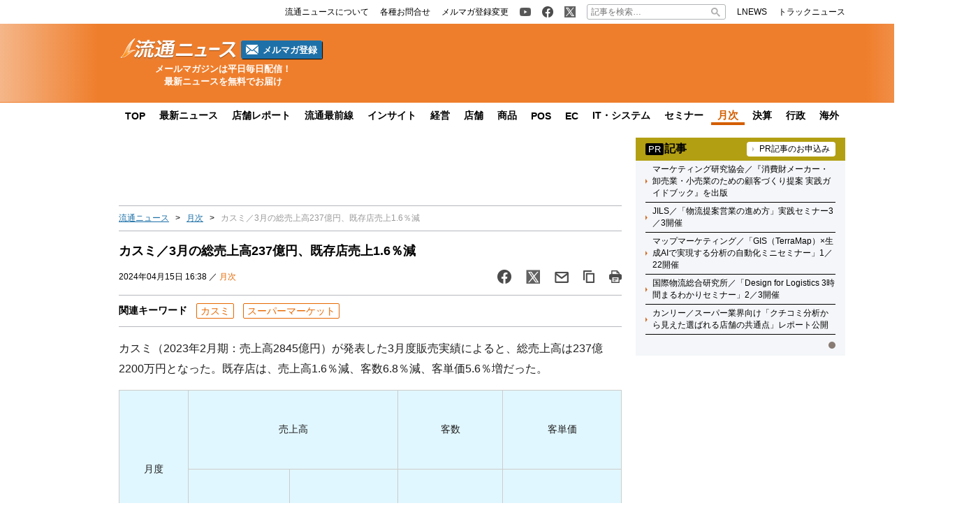

--- FILE ---
content_type: text/html; charset=UTF-8
request_url: https://www.ryutsuu.biz/sales/q041518.html
body_size: 18745
content:

<!DOCTYPE html>
<html lang="ja">
    <head>
        <meta charset="UTF-8">
        <meta name="viewport" content="width=device-width,initial-scale=1,minimum-scale=1.0">
        <meta http-equiv="X-UA-Compatible" content="IE=edge">
        <meta name="google-site-verification" content="ZhEJdkW2--u30BmrKXKS4dzpSQ_Heg3Iyynpbty9W78"/>
        <meta name="msvalidate.01" content="5B18F6E79F5530FF64845EB46C432F5E"/>
        <meta name="author" content="株式会社ロジスティクス・パートナー"/>
        <meta name="copyrighy" content="Copyright &copy; Logistics Partner, inc."/>
        <!-- OGP -->
<meta property="og:type" content="website">
<meta property="og:description" content="カスミ（2023年2月期：売上高2845億円）が発表した3月度販売実績によると、総売上高は237億2200万円となった。既存店は、売上高1.6％減、客数6.8％減、客単価5.6％増だった。 月度 売上">
<meta property="og:title" content="カスミ／3月の総売上高237億円、既存店売上1.6％減">
<meta property="og:url" content="https://www.ryutsuu.biz/sales/q041518.html">
<meta property="og:image" content="https://www.ryutsuu.biz/images/fb.png">
<meta property="og:site_name" content="流通ニュース">
<meta property="og:locale" content="ja_JP" />
<meta property="fb:admins" content="100007889384611">
<meta property="fb:app_id" content="278521455634315">
<!-- /OGP -->
        
        <link rel="icon" type="image/png" href="">

        <!-- Google tag (gtag.js) -->
        <script async src="https://www.googletagmanager.com/gtag/js?id=G-TE547SZ7WF"></script>
        <script>
            window.dataLayer = window.dataLayer || [];
            function gtag(){dataLayer.push(arguments);}
            gtag('js', new Date());

            gtag('config', 'G-TE547SZ7WF');
        </script>

            <script>
        const ajax_url = 'https://www.ryutsuu.biz/main/wp-admin/admin-ajax.php';
    </script>
	<style>img:is([sizes="auto" i], [sizes^="auto," i]) { contain-intrinsic-size: 3000px 1500px }</style>
	
		<!-- All in One SEO 4.9.0 - aioseo.com -->
		<title>カスミ／3月の総売上高237億円、既存店売上1.6％減 | 流通ニュース</title>
	<meta name="description" content="カスミ（2023年2月期：売上高2845億円）が発表した3月度販売実績によると、総売上高は237億2200万円" />
	<meta name="robots" content="max-snippet:-1, max-image-preview:large, max-video-preview:-1" />
	<meta name="author" content="rb"/>
	<meta name="keywords" content="カスミ,スーパーマーケット" />
	<link rel="canonical" href="https://www.ryutsuu.biz/sales/q041518.html" />
	<meta name="generator" content="All in One SEO (AIOSEO) 4.9.0" />
		<!-- All in One SEO -->

<link rel='dns-prefetch' href='//www.ryutsuu.biz' />
<link rel='dns-prefetch' href='//stats.wp.com' />
<link rel='dns-prefetch' href='//ajax.googleapis.com' />
<style id='classic-theme-styles-inline-css' type='text/css'>
/*! This file is auto-generated */
.wp-block-button__link{color:#fff;background-color:#32373c;border-radius:9999px;box-shadow:none;text-decoration:none;padding:calc(.667em + 2px) calc(1.333em + 2px);font-size:1.125em}.wp-block-file__button{background:#32373c;color:#fff;text-decoration:none}
</style>
<link rel='stylesheet' id='aioseo/css/src/vue/standalone/blocks/table-of-contents/global.scss-css' href='https://www.ryutsuu.biz/wp-content/plugins/all-in-one-seo-pack/dist/Lite/assets/css/table-of-contents/global.e90f6d47.css?ver=4.9.0' type='text/css' media='all' />
<link rel='stylesheet' id='mediaelement-css' href='https://www.ryutsuu.biz/main/wp-includes/js/mediaelement/mediaelementplayer-legacy.min.css?ver=4.2.17' type='text/css' media='all' />
<link rel='stylesheet' id='wp-mediaelement-css' href='https://www.ryutsuu.biz/main/wp-includes/js/mediaelement/wp-mediaelement.min.css?ver=6.8.3' type='text/css' media='all' />
<style id='jetpack-sharing-buttons-style-inline-css' type='text/css'>
.jetpack-sharing-buttons__services-list{display:flex;flex-direction:row;flex-wrap:wrap;gap:0;list-style-type:none;margin:5px;padding:0}.jetpack-sharing-buttons__services-list.has-small-icon-size{font-size:12px}.jetpack-sharing-buttons__services-list.has-normal-icon-size{font-size:16px}.jetpack-sharing-buttons__services-list.has-large-icon-size{font-size:24px}.jetpack-sharing-buttons__services-list.has-huge-icon-size{font-size:36px}@media print{.jetpack-sharing-buttons__services-list{display:none!important}}.editor-styles-wrapper .wp-block-jetpack-sharing-buttons{gap:0;padding-inline-start:0}ul.jetpack-sharing-buttons__services-list.has-background{padding:1.25em 2.375em}
</style>
<style id='global-styles-inline-css' type='text/css'>
:root{--wp--preset--aspect-ratio--square: 1;--wp--preset--aspect-ratio--4-3: 4/3;--wp--preset--aspect-ratio--3-4: 3/4;--wp--preset--aspect-ratio--3-2: 3/2;--wp--preset--aspect-ratio--2-3: 2/3;--wp--preset--aspect-ratio--16-9: 16/9;--wp--preset--aspect-ratio--9-16: 9/16;--wp--preset--color--black: #000000;--wp--preset--color--cyan-bluish-gray: #abb8c3;--wp--preset--color--white: #ffffff;--wp--preset--color--pale-pink: #f78da7;--wp--preset--color--vivid-red: #cf2e2e;--wp--preset--color--luminous-vivid-orange: #ff6900;--wp--preset--color--luminous-vivid-amber: #fcb900;--wp--preset--color--light-green-cyan: #7bdcb5;--wp--preset--color--vivid-green-cyan: #00d084;--wp--preset--color--pale-cyan-blue: #8ed1fc;--wp--preset--color--vivid-cyan-blue: #0693e3;--wp--preset--color--vivid-purple: #9b51e0;--wp--preset--gradient--vivid-cyan-blue-to-vivid-purple: linear-gradient(135deg,rgba(6,147,227,1) 0%,rgb(155,81,224) 100%);--wp--preset--gradient--light-green-cyan-to-vivid-green-cyan: linear-gradient(135deg,rgb(122,220,180) 0%,rgb(0,208,130) 100%);--wp--preset--gradient--luminous-vivid-amber-to-luminous-vivid-orange: linear-gradient(135deg,rgba(252,185,0,1) 0%,rgba(255,105,0,1) 100%);--wp--preset--gradient--luminous-vivid-orange-to-vivid-red: linear-gradient(135deg,rgba(255,105,0,1) 0%,rgb(207,46,46) 100%);--wp--preset--gradient--very-light-gray-to-cyan-bluish-gray: linear-gradient(135deg,rgb(238,238,238) 0%,rgb(169,184,195) 100%);--wp--preset--gradient--cool-to-warm-spectrum: linear-gradient(135deg,rgb(74,234,220) 0%,rgb(151,120,209) 20%,rgb(207,42,186) 40%,rgb(238,44,130) 60%,rgb(251,105,98) 80%,rgb(254,248,76) 100%);--wp--preset--gradient--blush-light-purple: linear-gradient(135deg,rgb(255,206,236) 0%,rgb(152,150,240) 100%);--wp--preset--gradient--blush-bordeaux: linear-gradient(135deg,rgb(254,205,165) 0%,rgb(254,45,45) 50%,rgb(107,0,62) 100%);--wp--preset--gradient--luminous-dusk: linear-gradient(135deg,rgb(255,203,112) 0%,rgb(199,81,192) 50%,rgb(65,88,208) 100%);--wp--preset--gradient--pale-ocean: linear-gradient(135deg,rgb(255,245,203) 0%,rgb(182,227,212) 50%,rgb(51,167,181) 100%);--wp--preset--gradient--electric-grass: linear-gradient(135deg,rgb(202,248,128) 0%,rgb(113,206,126) 100%);--wp--preset--gradient--midnight: linear-gradient(135deg,rgb(2,3,129) 0%,rgb(40,116,252) 100%);--wp--preset--font-size--small: 13px;--wp--preset--font-size--medium: 20px;--wp--preset--font-size--large: 36px;--wp--preset--font-size--x-large: 42px;--wp--preset--spacing--20: 0.44rem;--wp--preset--spacing--30: 0.67rem;--wp--preset--spacing--40: 1rem;--wp--preset--spacing--50: 1.5rem;--wp--preset--spacing--60: 2.25rem;--wp--preset--spacing--70: 3.38rem;--wp--preset--spacing--80: 5.06rem;--wp--preset--shadow--natural: 6px 6px 9px rgba(0, 0, 0, 0.2);--wp--preset--shadow--deep: 12px 12px 50px rgba(0, 0, 0, 0.4);--wp--preset--shadow--sharp: 6px 6px 0px rgba(0, 0, 0, 0.2);--wp--preset--shadow--outlined: 6px 6px 0px -3px rgba(255, 255, 255, 1), 6px 6px rgba(0, 0, 0, 1);--wp--preset--shadow--crisp: 6px 6px 0px rgba(0, 0, 0, 1);}:where(.is-layout-flex){gap: 0.5em;}:where(.is-layout-grid){gap: 0.5em;}body .is-layout-flex{display: flex;}.is-layout-flex{flex-wrap: wrap;align-items: center;}.is-layout-flex > :is(*, div){margin: 0;}body .is-layout-grid{display: grid;}.is-layout-grid > :is(*, div){margin: 0;}:where(.wp-block-columns.is-layout-flex){gap: 2em;}:where(.wp-block-columns.is-layout-grid){gap: 2em;}:where(.wp-block-post-template.is-layout-flex){gap: 1.25em;}:where(.wp-block-post-template.is-layout-grid){gap: 1.25em;}.has-black-color{color: var(--wp--preset--color--black) !important;}.has-cyan-bluish-gray-color{color: var(--wp--preset--color--cyan-bluish-gray) !important;}.has-white-color{color: var(--wp--preset--color--white) !important;}.has-pale-pink-color{color: var(--wp--preset--color--pale-pink) !important;}.has-vivid-red-color{color: var(--wp--preset--color--vivid-red) !important;}.has-luminous-vivid-orange-color{color: var(--wp--preset--color--luminous-vivid-orange) !important;}.has-luminous-vivid-amber-color{color: var(--wp--preset--color--luminous-vivid-amber) !important;}.has-light-green-cyan-color{color: var(--wp--preset--color--light-green-cyan) !important;}.has-vivid-green-cyan-color{color: var(--wp--preset--color--vivid-green-cyan) !important;}.has-pale-cyan-blue-color{color: var(--wp--preset--color--pale-cyan-blue) !important;}.has-vivid-cyan-blue-color{color: var(--wp--preset--color--vivid-cyan-blue) !important;}.has-vivid-purple-color{color: var(--wp--preset--color--vivid-purple) !important;}.has-black-background-color{background-color: var(--wp--preset--color--black) !important;}.has-cyan-bluish-gray-background-color{background-color: var(--wp--preset--color--cyan-bluish-gray) !important;}.has-white-background-color{background-color: var(--wp--preset--color--white) !important;}.has-pale-pink-background-color{background-color: var(--wp--preset--color--pale-pink) !important;}.has-vivid-red-background-color{background-color: var(--wp--preset--color--vivid-red) !important;}.has-luminous-vivid-orange-background-color{background-color: var(--wp--preset--color--luminous-vivid-orange) !important;}.has-luminous-vivid-amber-background-color{background-color: var(--wp--preset--color--luminous-vivid-amber) !important;}.has-light-green-cyan-background-color{background-color: var(--wp--preset--color--light-green-cyan) !important;}.has-vivid-green-cyan-background-color{background-color: var(--wp--preset--color--vivid-green-cyan) !important;}.has-pale-cyan-blue-background-color{background-color: var(--wp--preset--color--pale-cyan-blue) !important;}.has-vivid-cyan-blue-background-color{background-color: var(--wp--preset--color--vivid-cyan-blue) !important;}.has-vivid-purple-background-color{background-color: var(--wp--preset--color--vivid-purple) !important;}.has-black-border-color{border-color: var(--wp--preset--color--black) !important;}.has-cyan-bluish-gray-border-color{border-color: var(--wp--preset--color--cyan-bluish-gray) !important;}.has-white-border-color{border-color: var(--wp--preset--color--white) !important;}.has-pale-pink-border-color{border-color: var(--wp--preset--color--pale-pink) !important;}.has-vivid-red-border-color{border-color: var(--wp--preset--color--vivid-red) !important;}.has-luminous-vivid-orange-border-color{border-color: var(--wp--preset--color--luminous-vivid-orange) !important;}.has-luminous-vivid-amber-border-color{border-color: var(--wp--preset--color--luminous-vivid-amber) !important;}.has-light-green-cyan-border-color{border-color: var(--wp--preset--color--light-green-cyan) !important;}.has-vivid-green-cyan-border-color{border-color: var(--wp--preset--color--vivid-green-cyan) !important;}.has-pale-cyan-blue-border-color{border-color: var(--wp--preset--color--pale-cyan-blue) !important;}.has-vivid-cyan-blue-border-color{border-color: var(--wp--preset--color--vivid-cyan-blue) !important;}.has-vivid-purple-border-color{border-color: var(--wp--preset--color--vivid-purple) !important;}.has-vivid-cyan-blue-to-vivid-purple-gradient-background{background: var(--wp--preset--gradient--vivid-cyan-blue-to-vivid-purple) !important;}.has-light-green-cyan-to-vivid-green-cyan-gradient-background{background: var(--wp--preset--gradient--light-green-cyan-to-vivid-green-cyan) !important;}.has-luminous-vivid-amber-to-luminous-vivid-orange-gradient-background{background: var(--wp--preset--gradient--luminous-vivid-amber-to-luminous-vivid-orange) !important;}.has-luminous-vivid-orange-to-vivid-red-gradient-background{background: var(--wp--preset--gradient--luminous-vivid-orange-to-vivid-red) !important;}.has-very-light-gray-to-cyan-bluish-gray-gradient-background{background: var(--wp--preset--gradient--very-light-gray-to-cyan-bluish-gray) !important;}.has-cool-to-warm-spectrum-gradient-background{background: var(--wp--preset--gradient--cool-to-warm-spectrum) !important;}.has-blush-light-purple-gradient-background{background: var(--wp--preset--gradient--blush-light-purple) !important;}.has-blush-bordeaux-gradient-background{background: var(--wp--preset--gradient--blush-bordeaux) !important;}.has-luminous-dusk-gradient-background{background: var(--wp--preset--gradient--luminous-dusk) !important;}.has-pale-ocean-gradient-background{background: var(--wp--preset--gradient--pale-ocean) !important;}.has-electric-grass-gradient-background{background: var(--wp--preset--gradient--electric-grass) !important;}.has-midnight-gradient-background{background: var(--wp--preset--gradient--midnight) !important;}.has-small-font-size{font-size: var(--wp--preset--font-size--small) !important;}.has-medium-font-size{font-size: var(--wp--preset--font-size--medium) !important;}.has-large-font-size{font-size: var(--wp--preset--font-size--large) !important;}.has-x-large-font-size{font-size: var(--wp--preset--font-size--x-large) !important;}
:where(.wp-block-post-template.is-layout-flex){gap: 1.25em;}:where(.wp-block-post-template.is-layout-grid){gap: 1.25em;}
:where(.wp-block-columns.is-layout-flex){gap: 2em;}:where(.wp-block-columns.is-layout-grid){gap: 2em;}
:root :where(.wp-block-pullquote){font-size: 1.5em;line-height: 1.6;}
</style>
<link rel='stylesheet' id='ryutsuu-style-css' href='https://www.ryutsuu.biz/wp-content/themes/ryutsuu2022/assets/css/style.css?ver=20251107095818' type='text/css' media='all' />
<link rel='stylesheet' id='ryutsuu-single-css' href='https://www.ryutsuu.biz/wp-content/themes/ryutsuu2022/assets/css/single.css?ver=20251107095818' type='text/css' media='all' />
<link rel='stylesheet' id='ryutsuu-print-style-css' href='https://www.ryutsuu.biz/wp-content/themes/ryutsuu2022/assets/css/print.css?ver=6.8.3' type='text/css' media='print' />
<script type="text/javascript" id="ryutsuu-jquery-js-extra">
/* <![CDATA[ */
var WP_POST_META = {"author_id":"6","author_name":"rb","author_slug":"kanoshimaryutsuu-biz"};
/* ]]> */
</script>
<script type="text/javascript" src="https://ajax.googleapis.com/ajax/libs/jquery/3.6.0/jquery.min.js?ver=6.8.3" id="ryutsuu-jquery-js"></script>
<script type="text/javascript" src="https://www.ryutsuu.biz/wp-content/themes/ryutsuu2022/assets/js/slick.min.js?ver=6.8.3" id="ryutsuu-slick-js"></script>
<script type="text/javascript" src="https://www.ryutsuu.biz/wp-content/themes/ryutsuu2022/assets/js/script.js?ver=20250212133750" id="ryutsuu-script-js"></script>
<script type="text/javascript" src="https://www.ryutsuu.biz/wp-content/themes/ryutsuu2022/assets/js/single.js?ver=20240205110126" id="ryutsuu-script-single-js"></script>
<script type="text/javascript" src="https://www.ryutsuu.biz/wp-content/themes/ryutsuu2022/assets/js/css_browser_selector.js?ver=6.8.3" id="css_browser_selector-js"></script>
<link rel="https://api.w.org/" href="https://www.ryutsuu.biz/wp-json/" /><link rel="alternate" title="JSON" type="application/json" href="https://www.ryutsuu.biz/wp-json/wp/v2/posts/1256316" /><link rel='shortlink' href='https://www.ryutsuu.biz/?p=1256316' />
<link rel="alternate" title="oEmbed (JSON)" type="application/json+oembed" href="https://www.ryutsuu.biz/wp-json/oembed/1.0/embed?url=https%3A%2F%2Fwww.ryutsuu.biz%2Fsales%2Fq041518.html" />
<link rel="alternate" title="oEmbed (XML)" type="text/xml+oembed" href="https://www.ryutsuu.biz/wp-json/oembed/1.0/embed?url=https%3A%2F%2Fwww.ryutsuu.biz%2Fsales%2Fq041518.html&#038;format=xml" />
                <script>
                    var ajaxUrl = 'https://www.ryutsuu.biz/main/wp-admin/admin-ajax.php';
                </script>
        	<style>img#wpstats{display:none}</style>
		<link rel="icon" href="https://www.ryutsuu.biz/main/images/2017/03/cropped-siteicon-2-1-32x32.png" sizes="32x32" />
<link rel="icon" href="https://www.ryutsuu.biz/main/images/2017/03/cropped-siteicon-2-1-192x192.png" sizes="192x192" />
<link rel="apple-touch-icon" href="https://www.ryutsuu.biz/main/images/2017/03/cropped-siteicon-2-1-180x180.png" />
<meta name="msapplication-TileImage" content="https://www.ryutsuu.biz/main/images/2017/03/cropped-siteicon-2-1-270x270.png" />
<!-- ## NXS/OG ## --><!-- ## NXSOGTAGS ## --><!-- ## NXS/OG ## -->
        
<script type="application/ld+json">
[
    {
        "@context": "https://schema.org",
        "@type" : "NewsArticle",
        "mainEntityOfPage" : {
            "@type" : "WebPage",
            "@id" : "https://www.ryutsuu.biz/sales/q041518.html"
        },
        "headline" : "カスミ／3月の総売上高237億円、既存店売上1.6％減",
        "description" : "カスミ（2023年2月期：売上高2845億円）が発表した3月度販売実績によると、総売上高は237億2200万円となった。既存店は、売上高1.6％減、客数6.8％減、客単価5.6％増だった。",
        "articleSection" : ["カスミ","スーパーマーケット"],
        "image" : {
            "@type" : "ImageObject",
            "url" : "",
            "width" : "",
            "height" : ""
        },
        "datePublished" : "2024/04/15 16:38:00",
        "dateModified" : "2024-04-15 16:38:23",
        "author" : {
            "@type" : "Organization",
            "name" : "流通ニュース"
        },
        "Publisher" : {
            "@type" : "Organization",
            "name" : "流通ニュース",
            "logo" : {
                "@type" : "ImageObject",
                "url" : "https://www.ryutsuu.biz/common/img/logo.png",
                "width" : "279",
                "height" : "54"
            }
        }
    },
    {
        "@context": "https://schema.org",
        "@type": "BreadcrumbList",
        "itemListElement": [
            {
                "@type": "ListItem",
                "position": 1,
                "name": "TOP",
                "item": "https://www.ryutsuu.biz"
            },
            {
                "@type": "ListItem",
                "position": 2,
                "name": "月次",
                "item": "https://www.ryutsuu.biz/sales"
            },
            {
                "@type": "ListItem",
                "position": 3,
                "name": "カスミ／3月の総売上高237億円、既存店売上1.6％減",
                "item": "https://www.ryutsuu.biz/sales/q041518.html"
            }
        ]
    }
]
</script>        <!-- 20220704 広告js -->
<script type="application/javascript" src="//anymind360.com/js/327/ats.js"></script>
  <script async="" src="https://securepubads.g.doubleclick.net/tag/js/gpt.js"></script>
  <script>
    var googletag = googletag || {};
    googletag.cmd = googletag.cmd || [];
  </script>
  <script>
    googletag.cmd.push(function() {
            googletag.defineSlot('/83555300,190842266/l-partner/ryutsuu.biz/pc_article_right_1', [[1, 1], [300, 600], [300, 250], 'fluid'], 'pc_article_right_1').addService(googletag.pubads());
      googletag.defineSlot('/83555300,190842266/l-partner/ryutsuu.biz/pc_article_right_2', [[1, 1], [300, 600], [300, 250], 'fluid'], 'pc_article_right_2').addService(googletag.pubads());
      googletag.defineSlot('/83555300,190842266/l-partner/ryutsuu.biz/pc_article_right_3', [[1, 1], [300, 600], [300, 250], 'fluid'], 'pc_article_right_3').addService(googletag.pubads());
      googletag.defineSlot('/83555300,190842266/l-partner/ryutsuu.biz/pc_article_right_4', [[1, 1], [300, 600], [300, 250], 'fluid'], 'pc_article_right_4').addService(googletag.pubads());
      googletag.defineSlot('/83555300,190842266/l-partner/ryutsuu.biz/pc_article_right_5', [[1, 1], [300, 600], [300, 250], 'fluid'], 'pc_article_right_5').addService(googletag.pubads());
      googletag.defineSlot('/83555300,190842266/l-partner/ryutsuu.biz/pc_article_right_direct', [300, 60], 'pc_article_right_direct').addService(googletag.pubads());
	 googletag.defineSlot('/83555300,190842266/l-partner/ryutsuu.biz/JP_RTN_PC_right_underPR300x60', [300, 60], 'div-gpt-ad-1756197194691-0').addService(googletag.pubads());
            googletag.defineSlot('/83555300,190842266/l-partner/ryutsuu.biz/pc_article_billboard', [[1, 1], [728, 90], 'fluid'], 'pc_article_billboard').addService(googletag.pubads());
      googletag.defineSlot('/83555300,190842266/l-partner/ryutsuu.biz/pc_article_header_2', [[1, 1], [300, 60]], 'div-gpt-ad-1713433348400-0').addService(googletag.pubads());
            googletag.defineSlot('/83555300,190842266/l-partner/ryutsuu.biz/pc_article_underarticle_left', [[1, 1], [300, 600], [300, 250], 'fluid'], 'pc_article_underarticle_left').addService(googletag.pubads());
      googletag.defineSlot('/83555300,190842266/l-partner/ryutsuu.biz/pc_article_underarticle_right', [[1, 1], [300, 600], [300, 250], 'fluid'], 'pc_article_underarticle_right').addService(googletag.pubads());
            googletag.pubads().enableSingleRequest();
      googletag.pubads().collapseEmptyDivs();
      googletag.enableServices();
    });
  </script>

      </head>
    <body class="wp-singular post-template-default single single-post postid-1256316 single-format-standard wp-theme-ryutsuu2022 tag-kasumi tag-supermarket sales">

        <header>
            
            <div class="header-position">

                
                <div class="header-top-nav">
                    <div class="header-top-nav-position">
                        <nav>
                            <ul class="header-top-nav-list">

                                <li>
                                    <ul>
                                        <li>
                                            <a href="/about.html">
                                                <p>流通ニュースについて</p>
                                            </a>
                                        </li>
                                        <li>
                                            <a href="https://www.l-partner.co.jp/contact.html" rel="noopener noreferrer" target="_blank" onclick="gtag('event', 'add_and_pr_count', {'add_and_pr_count_category':'btn_click', 'add_and_pr_count_type':'header_contact_btn_click'});">
                                                <p>各種お問合せ</p>
                                            </a>
                                        </li>
                                        <li>
                                            <a href="/newsmail.html" title="ニュース配信登録／変更" onclick="gtag('event', 'add_and_pr_count', {'add_and_pr_count_category':'btn_click', 'add_and_pr_count_type':'header_registration_btn_click'});">
                                                <p>メルマガ登録変更</p>
                                            </a>
                                        </li>
                                    </ul>
                                </li>

                                <li>
                                    <ul>
                                        <li class="only-icon">
                                            <a href="https://www.youtube.com/@%E6%B5%81%E9%80%9A%E3%83%8B%E3%83%A5%E3%83%BC%E3%82%B9%E5%85%AC%E5%BC%8F%E3%83%81%E3%83%A3%E3%83%B3%E3%83%8D%E3%83%AB" rel="noopener noreferrer" target="_blank" onclick="gtag('event', 'add_and_pr_count', {'add_and_pr_count_category':'btn_click', 'add_and_pr_count_type':'header_youtube_btn_click'});">
                                                <img src="https://www.ryutsuu.biz/wp-content/themes/ryutsuu2022/assets/img/YouTube.png" alt="流通ニュース公式youtube">
                                            </a>
                                        </li>
                                        <li class="only-icon">
                                            <a href="https://www.facebook.com/ryutsuu.biz" title="流通ニュース公式Facebookページ" rel="noopener noreferrer" target="_blank" onclick="gtag('event', 'add_and_pr_count', {'add_and_pr_count_category':'btn_click', 'add_and_pr_count_type':'header_facebook_btn_click'});">
                                                <img src="https://www.ryutsuu.biz/wp-content/themes/ryutsuu2022/assets/img/Facebook.png" alt="流通ニュース公式Facebookページ">
                                            </a>
                                        </li>
                                        <li class="only-icon">
                                            <a href="https://twitter.com/RyutsuNEWS" title="流通ニュース公式Twitter" rel="noopener noreferrer" target="_blank" onclick="gtag('event', 'add_and_pr_count', {'add_and_pr_count_category':'btn_click', 'add_and_pr_count_type':'header_X_btn_click'});">
                                                <img src="https://www.ryutsuu.biz/wp-content/themes/ryutsuu2022/assets/img/X.png" alt="流通ニュース公式X">
                                            </a>
                                        </li>
                                    </ul>
                                </li>

                                <li class="search-bar">
                                    <form action="/" class="search-input-area">
    <div class="search-input">
        <input type="search" name="s" placeholder="記事を検索…">
        <div class="clear-btn"></div>
    </div>
    <div class="search-submit">
        <svg width="13" height="13" viewBox="0 0 13 13">
            <title>検索</title>
            <path d="m4.8495 7.8226c0.82666 0 1.5262-0.29146 2.0985-0.87438 0.57232-0.58292 0.86378-1.2877 0.87438-2.1144 0.010599-0.82666-0.28086-1.5262-0.87438-2.0985-0.59352-0.57232-1.293-0.86378-2.0985-0.87438-0.8055-0.010599-1.5103 0.28086-2.1144 0.87438-0.60414 0.59352-0.8956 1.293-0.87438 2.0985 0.021197 0.8055 0.31266 1.5103 0.87438 2.1144 0.56172 0.60414 1.2665 0.8956 2.1144 0.87438zm4.4695 0.2115 3.681 3.6819-1.259 1.284-3.6817-3.7 0.0019784-0.69479-0.090043-0.098846c-0.87973 0.76087-1.92 1.1413-3.1207 1.1413-1.3553 0-2.5025-0.46363-3.4417-1.3909s-1.4088-2.0686-1.4088-3.4239c0-1.3553 0.4696-2.4966 1.4088-3.4239 0.9392-0.92727 2.0864-1.3969 3.4417-1.4088 1.3553-0.011889 2.4906 0.45771 3.406 1.4088 0.9154 0.95107 1.379 2.0924 1.3909 3.4239 0 1.2126-0.38043 2.2588-1.1413 3.1385l0.098834 0.090049z"></path>
        </svg>
        <input type="submit">
    </div>
</form>                                </li>

                                <li>
                                    <ul>
                                        <li>
                                            <a href="https://www.lnews.jp/" rel="noopener noreferrer" target="_blank">
                                                <p>LNEWS</p>
                                            </a>
                                        </li>
                                        <li>
                                            <a href="https://www.trucknews.biz/" rel="noopener noreferrer" target="_blank">
                                                <p>トラックニュース</p>
                                            </a>
                                        </li>
                                    </ul>
                                </li>

                            </ul>
                        </nav>
                    </div>
                </div>

                
                <div class="header-main-area">
                    <div class="header-main-position">

                        <div class="header-main-style">

                            <div class="header-logo">
                                <div class="header-logo-position">

                                                                        <p>
                                        <a href="/">
                                            <img src="https://www.ryutsuu.biz/wp-content/themes/ryutsuu2022/assets/img/logo-ryutsuu.png" alt="流通ニュース">
                                        </a>
                                    </p>
                                    
                                    <div class="btn-mail-magazine-area">
                                        <a href="/newsmail.html" class="btn-mail-magazine">
                                            <img src="https://www.ryutsuu.biz/wp-content/themes/ryutsuu2022/assets/img/icon_mail.png" alt="" width="18" height="14">
                                            <p>メルマガ登録</p>
                                        </a>
                                    </div>
                                </div>
                                <p><span>メールマガジンは平日毎日配信！</span><span>最新ニュースを無料でお届け</span></p>
                            </div>

                            
                            <div class="header-main-banner">
                                <div class="own-company-ad-layout">
                                    <div class="header-main-background">
                                      <!-- /83555300/l-partner/ryutsuu.biz/pc_article_header_2 -->
                                      <div id='div-gpt-ad-1713433348400-0' style='min-width: 300px; min-height: 60px;'>
                                        <script>
                                        googletag.cmd.push(function() { googletag.display('div-gpt-ad-1713433348400-0'); });
                                        </script>
                                      </div>
                                    </div>
                                </div>
                            </div>

                            
                        </div>

                    </div>
                    <hr class="header-line">
                </div>

                
                <nav class="header-under-nav">
                    <div class="header-under-nav-position">
                        <ul class="header-under-nav-list">

                            
                                                        <li><a href="/" title="流通ニューストップページ">TOP</a></li>
                            
                                                        <li><a href="/news" title="最新ニュース一覧">最新ニュース</a></li>
                            
                                                        <li><a href="/report" title="店舗レポートカテゴリ一覧ページ">店舗レポート</a></li>
                            
                                                        <li><a href="/column" title="流通最前線カテゴリ一覧ページ">流通最前線</a></li>
                            							
                                                        <!--<li class="header-under-menu-active">流通インサイト</li>-->
                                                        <li><a href="/tag/insight" title="流通インサイト一覧ページ">インサイト</a></li>
                            
                                                        <li><a href="/strategy" title="経営カテゴリ一覧ページ">経営</a></li>
                            
                                                        <li><a href="/store" title="店舗カテゴリ一覧ページ">店舗</a></li>
                            
                                                        <li><a href="/commodity" title="商品カテゴリ一覧ページ">商品</a></li>
                            
                                                        <li><a href="/pos" title="POSカテゴリ一覧ページ">POS</a></li>
                            
                                                        <li><a href="/ec" title="ECカテゴリ一覧ページ">EC</a></li>
                            
                                                        <li><a href="/it" title="ITカテゴリ一覧ページ">IT・システム</a></li>
                            
                                                        <li><a href="/seminar" title="セミナーカテゴリ一覧ページ">セミナー</a></li>
                            
                                                        <li class="header-under-menu-active">月次</li>
                            
                                                        <li><a href="/accounts" title="決算カテゴリ一覧ページ">決算</a></li>
                            
                                                        <li><a href="/government" title="行政カテゴリ一覧ページ">行政</a></li>
                            
                                                        <li><a href="/abroad" title="海外カテゴリ一覧ページ">海外</a></li>
                            
                        </ul>
                    </div>
                </nav>

                
            </div>

        </header>
	<div class="main-area">
		<div class="main-area-position">

					<div class="left-side-banner"></div>		<div id="right-sidebar-right" class="right-side-banner"></div>
			<main id="single" class="post-area">

				
				<div class="space-90" style="text-align: center;">
					<!-- /83555300/l-partner/ryutsuu.biz/pc_article_billboard -->
<div id='pc_article_billboard'>
    <script>
        googletag.cmd.push(function() { googletag.display('pc_article_billboard'); });
    </script>
</div>				</div>

					<div class="breadcrumb"><ul><li><a href="/">流通ニュース</a></li><li><a href="/sales">月次</a></li><li>カスミ／3月の総売上高237億円、既存店売上1.6％減</li></ul></div>
				<!-- 記事タイトル -->
				<div class="post-title">
					<h1>カスミ／3月の総売上高237億円、既存店売上1.6％減</h1>
					<div class="post-title-info-area">
												<p>2024年04月15日 16:38 ／ <a href="https://www.ryutsuu.biz/sales" title="月次">月次</a></p>
												<ul class="sns-btn-list">

    <!-- facebook -->
    <li>
        <a href="https://www.facebook.com/sharer.php?src=bm&u=https%3A%2F%2Fwww.ryutsuu.biz%2Fsales%2Fq041518.html&t=%E3%82%AB%E3%82%B9%E3%83%9F%EF%BC%8F3%E6%9C%88%E3%81%AE%E7%B7%8F%E5%A3%B2%E4%B8%8A%E9%AB%98237%E5%84%84%E5%86%86%E3%80%81%E6%97%A2%E5%AD%98%E5%BA%97%E5%A3%B2%E4%B8%8A1.6%EF%BC%85%E6%B8%9B｜流通ニュース" onclick="javascript:window.open(this.href, '', 'menubar=no,toolbar=no,resizable=yes,scrollbars=yes,height=300,width=600');return false;">
            <img src="https://www.ryutsuu.biz/wp-content/themes/ryutsuu2022/assets/img/post-title-facebook.png" alt="" loading="lazy">
                    </a>
    </li>

    <!-- X -->
    <li>
        <a href="https://twitter.com/intent/tweet?url=https%3A%2F%2Fwww.ryutsuu.biz%2Fsales%2Fq041518.html&text=%E3%82%AB%E3%82%B9%E3%83%9F%EF%BC%8F3%E6%9C%88%E3%81%AE%E7%B7%8F%E5%A3%B2%E4%B8%8A%E9%AB%98237%E5%84%84%E5%86%86%E3%80%81%E6%97%A2%E5%AD%98%E5%BA%97%E5%A3%B2%E4%B8%8A1.6%EF%BC%85%E6%B8%9B｜流通ニュース&tw_p=tweetbutton" onclick="javascript:window.open(this.href, '', 'menubar=no,toolbar=no,resizable=yes,scrollbars=yes,height=300,width=600');return false;">
        <img src="https://www.ryutsuu.biz/wp-content/themes/ryutsuu2022/assets/img/post-title-X.png" alt="" loading="lazy">
                    </a>
    </li>

    <!-- mail -->
    <li>
        <a href="mailto:?subject=%E3%82%AB%E3%82%B9%E3%83%9F%EF%BC%8F3%E6%9C%88%E3%81%AE%E7%B7%8F%E5%A3%B2%E4%B8%8A%E9%AB%98237%E5%84%84%E5%86%86%E3%80%81%E6%97%A2%E5%AD%98%E5%BA%97%E5%A3%B2%E4%B8%8A1.6%EF%BC%85%E6%B8%9B｜流通ニュース&amp;body=%E3%82%AB%E3%82%B9%E3%83%9F%EF%BC%8F3%E6%9C%88%E3%81%AE%E7%B7%8F%E5%A3%B2%E4%B8%8A%E9%AB%98237%E5%84%84%E5%86%86%E3%80%81%E6%97%A2%E5%AD%98%E5%BA%97%E5%A3%B2%E4%B8%8A1.6%EF%BC%85%E6%B8%9B%0D%0Ahttps%3A%2F%2Fwww.ryutsuu.biz%2Fsales%2Fq041518.html"  rel="noopener noreferrer" target="_blank">
            <img src="https://www.ryutsuu.biz/wp-content/themes/ryutsuu2022/assets/img/post-title-mail.png" alt="" loading="lazy">
        </a>
    </li>

    <!-- url -->
    <li>
        <p onclick="copyUrl()">
            <img src="https://www.ryutsuu.biz/wp-content/themes/ryutsuu2022/assets/img/post-title-url.png" alt="" loading="lazy">
        </p>
    </li>

    <!-- print -->
    <li>
        <p onclick="window.print()">
            <img src="https://www.ryutsuu.biz/wp-content/themes/ryutsuu2022/assets/img/print-icon-mini.png" alt="" loading="lazy">
        </p>
    </li>

</ul>					</div>
				</div>

				    <div class="connection-keyword">
        <ul>
            <li class="connection-keyword-title">関連キーワード</li><li><a href="https://www.ryutsuu.biz/tag/kasumi" title="カスミ">カスミ</a></li><li><a href="https://www.ryutsuu.biz/tag/supermarket" title="スーパーマーケット">スーパーマーケット</a></li>        </ul>
    </div>
				<!-- コンテンツ -->
				<section id="single-content">
					<p>カスミ（2023年2月期：売上高2845億円）が発表した3月度販売実績によると、総売上高は237億2200万円となった。既存店は、売上高1.6％減、客数6.8％減、客単価5.6％増だった。</p>
<table style="width: 79.5841%; height: 338px;" width="535">
<tbody>
<tr style="height: 24px;">
<td style="width: 13.7218%; text-align: center; background-color: #e1f7ff; height: 48px;" rowspan="2" width="69">月度</td>
<td style="width: 41.7562%; text-align: center; background-color: #e1f7ff; height: 24px;" colspan="2" width="224">売上高</td>
<td style="width: 20.9452%; text-align: center; background-color: #e1f7ff; height: 24px;" width="121">客数</td>
<td style="width: 32.0355%; text-align: center; background-color: #e1f7ff; height: 24px;" width="121">客単価</td>
</tr>
<tr style="height: 24px;">
<td style="width: 20.1665%; text-align: center; background-color: #e1f7ff; height: 24px;">全店　前年比</td>
<td style="width: 21.5897%; text-align: center; background-color: #e1f7ff; height: 24px;">既存店　前年比</td>
<td style="width: 20.9452%; text-align: center; background-color: #e1f7ff; height: 24px;">既存店　前年比</td>
<td style="width: 32.0355%; text-align: center; background-color: #e1f7ff; height: 24px;">既存店　前年比</td>
</tr>
<tr style="height: 24px;">
<td style="width: 13.7218%; text-align: center; background-color: #ffffd9; height: 24px;">3月</td>
<td style="width: 20.1665%; text-align: right; height: 24px;">1.4％減</td>
<td style="width: 21.5897%; text-align: right; height: 24px;">1.6％減</td>
<td style="width: 20.9452%; text-align: right; height: 24px;">6.8％減</td>
<td style="width: 32.0355%; text-align: right; height: 24px;">5.6％増</td>
</tr>
</tbody>
</table>
<p>内訳は食品236億3900万円（0.5％増）、衣料品3000万円（13.4％減）、住関品5億4900万円（7.4％減）となっている。全店ベースの前年比は、総売上高1.4％減、食品0.6％増、衣料品13.4％減、住関品7.2％減だった。総店舗数は195店。</p>
<p>■カスミの関連記事<br />
<a href="https://www.ryutsuu.biz/accounts/q040979.html" rel="noopener" target="_blank">U.S.M.H 決算／2月期営業利益8.2％増、客数・客単価が回復し収益改善</a></p>
				</section>

				
				<div>
									</div>
				
								

				<div class="mail-magazine-entry-area">
					<p>
						流通ニュースでは小売・流通業界に特化した<br
						>B2B専門のニュースを平日毎朝メール配信しています。
					</p>
					<div class="mail-magazine-entry-btn-area">
						<a href="/newsmail.html">
							<img src="https://www.ryutsuu.biz/wp-content/themes/ryutsuu2022/assets/img/sp-mail-icon.png" alt="">
							<p>メルマガ無料登録はこちら</p>
						</a>
					</div>
				</div>

					
				<section class="single-contents-list">
					<div class="section-title sp-section-title-gray">
						<h2>月次　最新記事</h2>
						<a href="https://www.ryutsuu.biz/sales" class="backnumber-list-link" title="月次カテゴリ一覧">一覧</a>
					</div>
					<ul class="
						four-post-list					">
												<li>
														<div class="post-thumbnail">
								<a href="https://www.ryutsuu.biz/sales/s012112.html" title="東急ストア／12月の売上高196億円、既存店2.0％増">
									<img src="/common/img/cat-sales.jpg" alt="東急ストア／12月の売上高196億円、既存店2.0％増">
								</a>
							</div>
							<dl>
								<dt>
									<a href="https://www.ryutsuu.biz/sales/s012112.html" title="東急ストア／12月の売上高196億円、既存店2.0％増">
										東急ストア／12月の売上高196億円、既存店2.0％増									</a>
																	</dt>
							</dl>
													</li>
													<li>
														<div class="post-thumbnail">
								<a href="https://www.ryutsuu.biz/sales/s012017.html" title="コンビニエンスストア／12月既存店1.1％増、コラボ商品で客単価増">
									<img src="/common/img/cat-sales.jpg" alt="コンビニエンスストア／12月既存店1.1％増、コラボ商品で客単価増">
								</a>
							</div>
							<dl>
								<dt>
									<a href="https://www.ryutsuu.biz/sales/s012017.html" title="コンビニエンスストア／12月既存店1.1％増、コラボ商品で客単価増">
										コンビニエンスストア／12月既存店1.1％増、コラボ商品で客単価増									</a>
																	</dt>
							</dl>
													</li>
													<li>
														<div class="post-thumbnail">
								<a href="https://www.ryutsuu.biz/sales/s0119005.html" title="ヤオコー／12月の既存店売上高3.3％増、客数は0.2％減">
									<img src="https://www.ryutsuu.biz/main/images/2026/01/20260119yaoko.jpg" alt="ヤオコー／12月の既存店売上高3.3％増、客数は0.2％減">
								</a>
							</div>
							<dl>
								<dt>
									<a href="https://www.ryutsuu.biz/sales/s0119005.html" title="ヤオコー／12月の既存店売上高3.3％増、客数は0.2％減">
										ヤオコー／12月の既存店売上高3.3％増、客数は0.2％減									</a>
																	</dt>
							</dl>
													</li>
													<li>
														<div class="post-thumbnail">
								<a href="https://www.ryutsuu.biz/sales/s012013.html" title="カスミ／12月の総売上高280億円、既存店売上1.0％増">
									<img src="/common/img/cat-sales.jpg" alt="カスミ／12月の総売上高280億円、既存店売上1.0％増">
								</a>
							</div>
							<dl>
								<dt>
									<a href="https://www.ryutsuu.biz/sales/s012013.html" title="カスミ／12月の総売上高280億円、既存店売上1.0％増">
										カスミ／12月の総売上高280億円、既存店売上1.0％増									</a>
																	</dt>
							</dl>
													</li>
												</ul>
				</section>

						
				<div class="single-pc-advertisement">

					<div>
						<!-- /83555300/l-partner/ryutsuu.biz/pc_article_underarticle_left -->
<div id='pc_article_underarticle_left'>
    <script>
        googletag.cmd.push(function() { googletag.display('pc_article_underarticle_left'); });
    </script>
</div>					</div>

					<div>
						<!-- /83555300/l-partner/ryutsuu.biz/pc_article_underarticle_right -->
<div id='pc_article_underarticle_right'>
    <script>
        googletag.cmd.push(function() { googletag.display('pc_article_underarticle_right'); });
    </script>
</div>					</div>

				</div>

					<div class="share-area">
    <h2>この記事を共有する</h2>
    <ul class="sns-list">

        <!-- facebook -->
        <li>
            <a href="https://www.facebook.com/sharer.php?src=bm&u=https%3A%2F%2Fwww.ryutsuu.biz%2Fsales%2Fq041518.html&t=%E3%82%AB%E3%82%B9%E3%83%9F%EF%BC%8F3%E6%9C%88%E3%81%AE%E7%B7%8F%E5%A3%B2%E4%B8%8A%E9%AB%98237%E5%84%84%E5%86%86%E3%80%81%E6%97%A2%E5%AD%98%E5%BA%97%E5%A3%B2%E4%B8%8A1.6%EF%BC%85%E6%B8%9B｜流通ニュース" onclick="javascript:window.open(this.href, '', 'menubar=no,toolbar=no,resizable=yes,scrollbars=yes,height=300,width=600');return false;">
                <img src="https://www.ryutsuu.biz/wp-content/themes/ryutsuu2022/assets/img/share-facebook.png" alt="" loading="lazy">
                            </a>
        </li>

        <!-- X -->
        <li>
            <a href="https://twitter.com/intent/tweet?url=https%3A%2F%2Fwww.ryutsuu.biz%2Fsales%2Fq041518.html&text=%E3%82%AB%E3%82%B9%E3%83%9F%EF%BC%8F3%E6%9C%88%E3%81%AE%E7%B7%8F%E5%A3%B2%E4%B8%8A%E9%AB%98237%E5%84%84%E5%86%86%E3%80%81%E6%97%A2%E5%AD%98%E5%BA%97%E5%A3%B2%E4%B8%8A1.6%EF%BC%85%E6%B8%9B｜流通ニュース&tw_p=tweetbutton" onclick="javascript:window.open(this.href, '', 'menubar=no,toolbar=no,resizable=yes,scrollbars=yes,height=300,width=600');return false;">
                <img src="https://www.ryutsuu.biz/wp-content/themes/ryutsuu2022/assets/img/share-X.png" alt="" loading="lazy">
                            </a>
        </li>

        <!-- mail -->
        <li>
            <a href="mailto:?subject=%E3%82%AB%E3%82%B9%E3%83%9F%EF%BC%8F3%E6%9C%88%E3%81%AE%E7%B7%8F%E5%A3%B2%E4%B8%8A%E9%AB%98237%E5%84%84%E5%86%86%E3%80%81%E6%97%A2%E5%AD%98%E5%BA%97%E5%A3%B2%E4%B8%8A1.6%EF%BC%85%E6%B8%9B｜流通ニュース&amp;body=%E3%82%AB%E3%82%B9%E3%83%9F%EF%BC%8F3%E6%9C%88%E3%81%AE%E7%B7%8F%E5%A3%B2%E4%B8%8A%E9%AB%98237%E5%84%84%E5%86%86%E3%80%81%E6%97%A2%E5%AD%98%E5%BA%97%E5%A3%B2%E4%B8%8A1.6%EF%BC%85%E6%B8%9B%0D%0Ahttps%3A%2F%2Fwww.ryutsuu.biz%2Fsales%2Fq041518.html" rel="noopener noreferrer" target="_blank">
                <img src="https://www.ryutsuu.biz/wp-content/themes/ryutsuu2022/assets/img/share-mail.png" alt="" loading="lazy">
            </a>
        </li>

        <!-- url -->
        <li>
            <p onclick="copyUrl()">
                <img src="https://www.ryutsuu.biz/wp-content/themes/ryutsuu2022/assets/img/share-url.png" alt="" loading="lazy">
            </p>
        </li>

        <!-- print -->
        <li class="display_pc">
            <p onclick="window.print()">
                <img src="https://www.ryutsuu.biz/wp-content/themes/ryutsuu2022/assets/img/print-icon.png" alt="" loading="lazy">
            </p>
        </li>

    </ul>
</div>
				<section class="single-contents-list">
					<div class="section-title sp-section-title-gray">
						<h2>スーパーマーケットに関する最新ニュース</h2>
						<a href="/tag/supermarket" class="backnumber-list-link" title="一覧">一覧</a>
					</div>
					<ul class="
							four-post-list					">
													<li>
															<div class="post-thumbnail">
								<a href="https://www.ryutsuu.biz/sales/s012112.html" title="東急ストア／12月の売上高196億円、既存店2.0％増">
									<img src="/common/img/cat-sales.jpg" alt="東急ストア／12月の売上高196億円、既存店2.0％増">
								</a>
							</div>
							<dl>
								<dt>
									<a href="https://www.ryutsuu.biz/sales/s012112.html" title="東急ストア／12月の売上高196億円、既存店2.0％増">
										東急ストア／12月の売上高196億円、既存店2.0％増									</a>
																	</dt>
							</dl>
													</li>
														<li>
															<div class="post-thumbnail">
								<a href="https://www.ryutsuu.biz/store/s012043.html" title="ハートフレンド／京都府伏見区「フレスコ竹田店」リニューアルオープン">
									<img src="https://www.ryutsuu.biz/main/images/2026/01/20260120fresco-380x263.jpg" alt="ハートフレンド／京都府伏見区「フレスコ竹田店」リニューアルオープン">
								</a>
							</div>
							<dl>
								<dt>
									<a href="https://www.ryutsuu.biz/store/s012043.html" title="ハートフレンド／京都府伏見区「フレスコ竹田店」リニューアルオープン">
										ハートフレンド／京都府伏見区「フレスコ竹田店」リニューアルオープン									</a>
																	</dt>
							</dl>
													</li>
														<li>
															<div class="post-thumbnail">
								<a href="https://www.ryutsuu.biz/sales/s0119005.html" title="ヤオコー／12月の既存店売上高3.3％増、客数は0.2％減">
									<img src="https://www.ryutsuu.biz/main/images/2026/01/20260119yaoko.jpg" alt="ヤオコー／12月の既存店売上高3.3％増、客数は0.2％減">
								</a>
							</div>
							<dl>
								<dt>
									<a href="https://www.ryutsuu.biz/sales/s0119005.html" title="ヤオコー／12月の既存店売上高3.3％増、客数は0.2％減">
										ヤオコー／12月の既存店売上高3.3％増、客数は0.2％減									</a>
																	</dt>
							</dl>
													</li>
														<li>
															<div class="post-thumbnail">
								<a href="https://www.ryutsuu.biz/sales/s012013.html" title="カスミ／12月の総売上高280億円、既存店売上1.0％増">
									<img src="/common/img/cat-sales.jpg" alt="カスミ／12月の総売上高280億円、既存店売上1.0％増">
								</a>
							</div>
							<dl>
								<dt>
									<a href="https://www.ryutsuu.biz/sales/s012013.html" title="カスミ／12月の総売上高280億円、既存店売上1.0％増">
										カスミ／12月の総売上高280億円、既存店売上1.0％増									</a>
																	</dt>
							</dl>
													</li>
													</ul>
				</section>

							
				<section class="single-contents-list">
					<div class="section-title sp-section-title-gray">
						<h2>カスミに関する最新ニュース</h2>
						<a href="/tag/kasumi" class="backnumber-list-link" title="一覧">一覧</a>
					</div>
					<ul class="
							four-post-list					">
													<li>
															<div class="post-thumbnail">
								<a href="https://www.ryutsuu.biz/sales/s012013.html" title="カスミ／12月の総売上高280億円、既存店売上1.0％増">
									<img src="/common/img/cat-sales.jpg" alt="カスミ／12月の総売上高280億円、既存店売上1.0％増">
								</a>
							</div>
							<dl>
								<dt>
									<a href="https://www.ryutsuu.biz/sales/s012013.html" title="カスミ／12月の総売上高280億円、既存店売上1.0％増">
										カスミ／12月の総売上高280億円、既存店売上1.0％増									</a>
																	</dt>
							</dl>
													</li>
														<li>
															<div class="post-thumbnail">
								<a href="https://www.ryutsuu.biz/store/s011655.html" title="カスミ／東京都北区に「赤羽神谷店」1／23オープン、都内4店舗目の出店">
									<img src="https://www.ryutsuu.biz/main/images/2026/01/20260116kasumi1-380x115.jpg" alt="カスミ／東京都北区に「赤羽神谷店」1／23オープン、都内4店舗目の出店">
								</a>
							</div>
							<dl>
								<dt>
									<a href="https://www.ryutsuu.biz/store/s011655.html" title="カスミ／東京都北区に「赤羽神谷店」1／23オープン、都内4店舗目の出店">
										カスミ／東京都北区に「赤羽神谷店」1／23オープン、都内4店舗目の出店									</a>
																	</dt>
							</dl>
													</li>
														<li>
															<div class="post-thumbnail">
								<a href="https://www.ryutsuu.biz/store/s0114012.html" title="カスミ／千葉市稲毛区に「西千葉店」3／9新設">
									<img src="https://www.ryutsuu.biz/main/images/2026/01/db870907a7e294ee2a1ce8dbebc91906.jpg" alt="カスミ／千葉市稲毛区に「西千葉店」3／9新設">
								</a>
							</div>
							<dl>
								<dt>
									<a href="https://www.ryutsuu.biz/store/s0114012.html" title="カスミ／千葉市稲毛区に「西千葉店」3／9新設">
										カスミ／千葉市稲毛区に「西千葉店」3／9新設									</a>
																	</dt>
							</dl>
													</li>
														<li>
															<div class="post-thumbnail">
								<a href="https://www.ryutsuu.biz/sales/r122511.html" title="カスミ／11月の総売上高234億円、既存店売上3.9％増">
									<img src="/common/img/cat-sales.jpg" alt="カスミ／11月の総売上高234億円、既存店売上3.9％増">
								</a>
							</div>
							<dl>
								<dt>
									<a href="https://www.ryutsuu.biz/sales/r122511.html" title="カスミ／11月の総売上高234億円、既存店売上3.9％増">
										カスミ／11月の総売上高234億円、既存店売上3.9％増									</a>
																	</dt>
							</dl>
													</li>
													</ul>
				</section>

							
				<!-- 最新ニュース -->
				<section>
    <div class="section-title sp-section-title-orange">
        <h2>最新ニュース</h2>
        <a href="/news/" class="backnumber-list-link" title="最新ニュース一覧">一覧</a>
    </div>
    <ul class="post-cat-list">

        
        <li>
            <div class="post-thumbnail">
                <a href="https://www.ryutsuu.biz/commodity/s012119.html" title="ローソンストア100／「デカ盛りチャレンジ」1／28から4週間開催">
                    <img src="https://www.ryutsuu.biz/main/images/2026/01/20260121l100-380x214.jpg" alt="ローソンストア100／「デカ盛りチャレンジ」1／28から4週間開催" loading="lazy">
                </a>
            </div>
            <dl>
                <dt>
                    <a href="https://www.ryutsuu.biz/commodity/s012119.html" title="ローソンストア100／「デカ盛りチャレンジ」1／28から4週間開催">
                        ローソンストア100／「デカ盛りチャレンジ」1／28から4週間開催                    </a>
                                    </dt>
            </dl>
        </li>

        
        <li>
            <div class="post-thumbnail">
                <a href="https://www.ryutsuu.biz/it/s012118.html" title="西武HD×kiwami／アバター駅員によるハイブリッド接客の実験開始">
                    <img src="https://www.ryutsuu.biz/main/images/2026/01/20260121ai-380x275.jpg" alt="西武HD×kiwami／アバター駅員によるハイブリッド接客の実験開始" loading="lazy">
                </a>
            </div>
            <dl>
                <dt>
                    <a href="https://www.ryutsuu.biz/it/s012118.html" title="西武HD×kiwami／アバター駅員によるハイブリッド接客の実験開始">
                        西武HD×kiwami／アバター駅員によるハイブリッド接客の実験開始                    </a>
                                    </dt>
            </dl>
        </li>

        
        <li>
            <div class="post-thumbnail">
                <a href="https://www.ryutsuu.biz/it/s012117.html" title="京王聖蹟桜ヶ丘ショッピングセンター／人流分析AI SaaS「ミセシル」を活用">
                    <img src="https://www.ryutsuu.biz/main/images/2026/01/20260121seiseki-380x123.jpg" alt="京王聖蹟桜ヶ丘ショッピングセンター／人流分析AI SaaS「ミセシル」を活用" loading="lazy">
                </a>
            </div>
            <dl>
                <dt>
                    <a href="https://www.ryutsuu.biz/it/s012117.html" title="京王聖蹟桜ヶ丘ショッピングセンター／人流分析AI SaaS「ミセシル」を活用">
                        京王聖蹟桜ヶ丘ショッピングセンター／人流分析AI SaaS「ミセシル」を活用                    </a>
                                    </dt>
            </dl>
        </li>

        
        <li>
            <div class="post-thumbnail">
                <a href="https://www.ryutsuu.biz/it/s012116.html" title="バニッシュ・スタンダード／「STAFF START」経由の流通総額は年間2212億円に">
                    <img src="https://www.ryutsuu.biz/main/images/2026/01/20260121v1-380x214.jpg" alt="バニッシュ・スタンダード／「STAFF START」経由の流通総額は年間2212億円に" loading="lazy">
                </a>
            </div>
            <dl>
                <dt>
                    <a href="https://www.ryutsuu.biz/it/s012116.html" title="バニッシュ・スタンダード／「STAFF START」経由の流通総額は年間2212億円に">
                        バニッシュ・スタンダード／「STAFF START」経由の流通総額は年間2212億円に                    </a>
                                    </dt>
            </dl>
        </li>

        
        <li>
            <div class="post-thumbnail">
                <a href="https://www.ryutsuu.biz/it/s012115.html" title="TechMagic／炒め調理ロボット「I-Robo 2」をふじてんスノーリゾートに導入">
                    <img src="https://www.ryutsuu.biz/main/images/2026/01/20260121tec-380x396.jpg" alt="TechMagic／炒め調理ロボット「I-Robo 2」をふじてんスノーリゾートに導入" loading="lazy">
                </a>
            </div>
            <dl>
                <dt>
                    <a href="https://www.ryutsuu.biz/it/s012115.html" title="TechMagic／炒め調理ロボット「I-Robo 2」をふじてんスノーリゾートに導入">
                        TechMagic／炒め調理ロボット「I-Robo 2」をふじてんスノーリゾートに導入                    </a>
                                    </dt>
            </dl>
        </li>

        
        <li>
            <div class="post-thumbnail">
                <a href="https://www.ryutsuu.biz/store/s0121012.html" title="イオン北海道ほか／千歳市に「千歳武道館前ショッピングセンター（店舗面積4492m2）」8／24新設">
                    <img src="https://www.ryutsuu.biz/main/images/2026/01/aeon_hokkaido-380x151.jpg" alt="イオン北海道ほか／千歳市に「千歳武道館前ショッピングセンター（店舗面積4492m2）」8／24新設" loading="lazy">
                </a>
            </div>
            <dl>
                <dt>
                    <a href="https://www.ryutsuu.biz/store/s0121012.html" title="イオン北海道ほか／千歳市に「千歳武道館前ショッピングセンター（店舗面積4492m2）」8／24新設">
                        イオン北海道ほか／千歳市に「千歳武道館前ショッピングセンター（店舗面積4492m2）」8／24新設                    </a>
                                    </dt>
            </dl>
        </li>

        
        <li>
            <div class="post-thumbnail">
                <a href="https://www.ryutsuu.biz/commodity/s012113.html" title="セブンイレブン／カウンター販売の「セブンカフェ ベーカリー」全品30円引き、25日まで">
                    <img src="https://www.ryutsuu.biz/main/images/2026/01/20260121seven-380x380.jpg" alt="セブンイレブン／カウンター販売の「セブンカフェ ベーカリー」全品30円引き、25日まで" loading="lazy">
                </a>
            </div>
            <dl>
                <dt>
                    <a href="https://www.ryutsuu.biz/commodity/s012113.html" title="セブンイレブン／カウンター販売の「セブンカフェ ベーカリー」全品30円引き、25日まで">
                        セブンイレブン／カウンター販売の「セブンカフェ ベーカリー」全品30円引き、25日まで                    </a>
                                    </dt>
            </dl>
        </li>

        
        <li>
            <div class="post-thumbnail">
                <a href="https://www.ryutsuu.biz/strategy/s012114.html" title="ガリレイ／シンポと業務提携、東南アジア中心に焼肉用の無煙ロースター販売強化">
                    <img src="https://www.ryutsuu.biz/main/images/2026/01/20260121ga-380x88.jpg" alt="ガリレイ／シンポと業務提携、東南アジア中心に焼肉用の無煙ロースター販売強化" loading="lazy">
                </a>
            </div>
            <dl>
                <dt>
                    <a href="https://www.ryutsuu.biz/strategy/s012114.html" title="ガリレイ／シンポと業務提携、東南アジア中心に焼肉用の無煙ロースター販売強化">
                        ガリレイ／シンポと業務提携、東南アジア中心に焼肉用の無煙ロースター販売強化                    </a>
                                    </dt>
            </dl>
        </li>

        
        <li>
            <div class="post-thumbnail">
                <a href="https://www.ryutsuu.biz/sales/s012112.html" title="東急ストア／12月の売上高196億円、既存店2.0％増">
                    <img src="/common/img/cat-sales.jpg" alt="東急ストア／12月の売上高196億円、既存店2.0％増" loading="lazy">
                </a>
            </div>
            <dl>
                <dt>
                    <a href="https://www.ryutsuu.biz/sales/s012112.html" title="東急ストア／12月の売上高196億円、既存店2.0％増">
                        東急ストア／12月の売上高196億円、既存店2.0％増                    </a>
                                    </dt>
            </dl>
        </li>

        
        <li>
            <div class="post-thumbnail">
                <a href="https://www.ryutsuu.biz/store/s012141.html" title="ヤマダデンキ／広島「パセーラ」1～6階に出店、今秋「LABI LIFE SELECT」オープン">
                    <img src="https://www.ryutsuu.biz/main/images/2026/01/20260121yamada-380x65.jpg" alt="ヤマダデンキ／広島「パセーラ」1～6階に出店、今秋「LABI LIFE SELECT」オープン" loading="lazy">
                </a>
            </div>
            <dl>
                <dt>
                    <a href="https://www.ryutsuu.biz/store/s012141.html" title="ヤマダデンキ／広島「パセーラ」1～6階に出店、今秋「LABI LIFE SELECT」オープン">
                        ヤマダデンキ／広島「パセーラ」1～6階に出店、今秋「LABI LIFE SELECT」オープン                    </a>
                                    </dt>
            </dl>
        </li>

        
        <li>
            <div class="post-thumbnail">
                <a href="https://www.ryutsuu.biz/it/s012111.html" title="サンデー／商業施設向けリーシングDX「ショップカウンター エンタープライズ」導入">
                    <img src="https://www.ryutsuu.biz/main/images/2026/01/20260120sundy1-380x401.jpg" alt="サンデー／商業施設向けリーシングDX「ショップカウンター エンタープライズ」導入" loading="lazy">
                </a>
            </div>
            <dl>
                <dt>
                    <a href="https://www.ryutsuu.biz/it/s012111.html" title="サンデー／商業施設向けリーシングDX「ショップカウンター エンタープライズ」導入">
                        サンデー／商業施設向けリーシングDX「ショップカウンター エンタープライズ」導入                    </a>
                                    </dt>
            </dl>
        </li>

        
        <li>
            <div class="post-thumbnail">
                <a href="https://www.ryutsuu.biz/pos/s012142.html" title="加工食品 売上ランキング／ニッスイ「大きな大きな焼きおにぎり」が3カ月連続1位">
                    <img src="https://www.ryutsuu.biz/main/images/2026/01/20260121mdon-380x144.jpg" alt="加工食品 売上ランキング／ニッスイ「大きな大きな焼きおにぎり」が3カ月連続1位" loading="lazy">
                </a>
            </div>
            <dl>
                <dt>
                    <a href="https://www.ryutsuu.biz/pos/s012142.html" title="加工食品 売上ランキング／ニッスイ「大きな大きな焼きおにぎり」が3カ月連続1位">
                        加工食品 売上ランキング／ニッスイ「大きな大きな焼きおにぎり」が3カ月連続1位                    </a>
                                    </dt>
            </dl>
        </li>

        
        <li>
            <div class="post-thumbnail">
                <a href="https://www.ryutsuu.biz/strategy/s012018.html" title="ゴンチャ／顧客もスタッフもファン化、28年客数6000万人・400店舗体制へ">
                    <img src="https://www.ryutsuu.biz/main/images/2026/01/20260116g1-380x285.jpg" alt="ゴンチャ／顧客もスタッフもファン化、28年客数6000万人・400店舗体制へ" loading="lazy">
                </a>
            </div>
            <dl>
                <dt>
                    <a href="https://www.ryutsuu.biz/strategy/s012018.html" title="ゴンチャ／顧客もスタッフもファン化、28年客数6000万人・400店舗体制へ">
                        ゴンチャ／顧客もスタッフもファン化、28年客数6000万人・400店舗体制へ                    </a>
                    <ul class="article-icon-list"><li class="notice-icon list-icon"><a href="https://www.ryutsuu.biz/article-icon/notice">注目</a></li></ul>                </dt>
            </dl>
        </li>

        
        <li>
            <div class="post-thumbnail">
                <a href="https://www.ryutsuu.biz/commodity/s012041.html" title="イオン／トップバリュ84品目を増量、全国1万店で1／21から">
                    <img src="https://www.ryutsuu.biz/main/images/2026/01/0260120topva-380x105.jpg" alt="イオン／トップバリュ84品目を増量、全国1万店で1／21から" loading="lazy">
                </a>
            </div>
            <dl>
                <dt>
                    <a href="https://www.ryutsuu.biz/commodity/s012041.html" title="イオン／トップバリュ84品目を増量、全国1万店で1／21から">
                        イオン／トップバリュ84品目を増量、全国1万店で1／21から                    </a>
                                    </dt>
            </dl>
        </li>

        
        <li>
            <div class="post-thumbnail">
                <a href="https://www.ryutsuu.biz/store/s012012.html" title="ドンキ／京都市にインバウンド特化型「四条通店」2／10オープン">
                    <img src="https://www.ryutsuu.biz/main/images/2026/01/20260120d1-380x183.jpg" alt="ドンキ／京都市にインバウンド特化型「四条通店」2／10オープン" loading="lazy">
                </a>
            </div>
            <dl>
                <dt>
                    <a href="https://www.ryutsuu.biz/store/s012012.html" title="ドンキ／京都市にインバウンド特化型「四条通店」2／10オープン">
                        ドンキ／京都市にインバウンド特化型「四条通店」2／10オープン                    </a>
                                    </dt>
            </dl>
        </li>

        
        <li>
            <div class="post-thumbnail">
                <a href="https://www.ryutsuu.biz/store/s012045.html" title="CCC／京都高島屋内に「京都 IP書店」4／28オープン、エンタメコンテンツを集積">
                    <img src="https://www.ryutsuu.biz/main/images/2026/01/20260120ccc-380x42.jpg" alt="CCC／京都高島屋内に「京都 IP書店」4／28オープン、エンタメコンテンツを集積" loading="lazy">
                </a>
            </div>
            <dl>
                <dt>
                    <a href="https://www.ryutsuu.biz/store/s012045.html" title="CCC／京都高島屋内に「京都 IP書店」4／28オープン、エンタメコンテンツを集積">
                        CCC／京都高島屋内に「京都 IP書店」4／28オープン、エンタメコンテンツを集積                    </a>
                                    </dt>
            </dl>
        </li>

        
        <li>
            <div class="post-thumbnail">
                <a href="https://www.ryutsuu.biz/store/s012049.html" title="角上魚類／埼玉県狭山市に「狭山店」2／19オープン">
                    <img src="https://www.ryutsuu.biz/main/images/2026/01/20260120kakujou-380x285.jpg" alt="角上魚類／埼玉県狭山市に「狭山店」2／19オープン" loading="lazy">
                </a>
            </div>
            <dl>
                <dt>
                    <a href="https://www.ryutsuu.biz/store/s012049.html" title="角上魚類／埼玉県狭山市に「狭山店」2／19オープン">
                        角上魚類／埼玉県狭山市に「狭山店」2／19オープン                    </a>
                                    </dt>
            </dl>
        </li>

        
        <li>
            <div class="post-thumbnail">
                <a href="https://www.ryutsuu.biz/store/s012014.html" title="ルクア大阪／香水スプレー自販機「PERFUMATIC」を導入">
                    <img src="https://www.ryutsuu.biz/main/images/2026/01/20260120a1-380x214.jpg" alt="ルクア大阪／香水スプレー自販機「PERFUMATIC」を導入" loading="lazy">
                </a>
            </div>
            <dl>
                <dt>
                    <a href="https://www.ryutsuu.biz/store/s012014.html" title="ルクア大阪／香水スプレー自販機「PERFUMATIC」を導入">
                        ルクア大阪／香水スプレー自販機「PERFUMATIC」を導入                    </a>
                                    </dt>
            </dl>
        </li>

        
        <li>
            <div class="post-thumbnail">
                <a href="https://www.ryutsuu.biz/it/s012016.html" title="シルバーアイ／ローソンKDDI大阪第2ビル店のデジタルサイネージ演出を支援">
                    <img src="https://www.ryutsuu.biz/main/images/2026/01/20260120si-380x188.jpg" alt="シルバーアイ／ローソンKDDI大阪第2ビル店のデジタルサイネージ演出を支援" loading="lazy">
                </a>
            </div>
            <dl>
                <dt>
                    <a href="https://www.ryutsuu.biz/it/s012016.html" title="シルバーアイ／ローソンKDDI大阪第2ビル店のデジタルサイネージ演出を支援">
                        シルバーアイ／ローソンKDDI大阪第2ビル店のデジタルサイネージ演出を支援                    </a>
                                    </dt>
            </dl>
        </li>

        
        <li>
            <div class="post-thumbnail">
                <a href="https://www.ryutsuu.biz/it/s012015.html" title="アイエスピー／商業施設の売上報告を効率化「QuickData精算レシート」に新機能">
                    <img src="https://www.ryutsuu.biz/main/images/2026/01/20260120isp-380x221.jpg" alt="アイエスピー／商業施設の売上報告を効率化「QuickData精算レシート」に新機能" loading="lazy">
                </a>
            </div>
            <dl>
                <dt>
                    <a href="https://www.ryutsuu.biz/it/s012015.html" title="アイエスピー／商業施設の売上報告を効率化「QuickData精算レシート」に新機能">
                        アイエスピー／商業施設の売上報告を効率化「QuickData精算レシート」に新機能                    </a>
                                    </dt>
            </dl>
        </li>

        
    </ul>
</section>
			</main>

			<aside class="sidebar">
    <ul class="right-sidebar-list">

        <li>
            
<div class="space-246">
    <div class="sidebar-pr-title">
        <p><span>PR</span>記事</p>
        <a href="https://www.lnews.jp/airticle-pr/" class="pr-application-btn" rel="noopener noreferrer nofollow" target="_blank" title="【PR記事】申込みフォーム">PR記事のお申込み</a>
    </div>
    <div class="sidebar-gray-section">
        <ul id="pr-slider">

                        <li>
                <ul class="sidebar-gray-list">
                    <li><a class="" href="https://www.ryutsuu.biz/strategy/s011971.html">マーケティング研究協会／『消費財メーカー・卸売業・小売業のための顧客づくり提案 実践ガイドブック』を出版</a></li><li><a class="" href="https://www.ryutsuu.biz/seminar/s011571.html">JILS／「物流提案営業の進め方」実践セミナー3／3開催</a></li><li><a class="" href="https://www.ryutsuu.biz/seminar/s011471.html">マップマーケティング／「GIS（TerraMap）×生成AIで実現する分析の自動化ミニセミナー」1／22開催</a></li><li><a class="" href="https://www.ryutsuu.biz/seminar/s011371.html">国際物流総合研究所／「Design for Logistics 3時間まるわかりセミナー」2／3開催</a></li><li><a class="" href="https://www.ryutsuu.biz/strategy/s010971.html">カンリー／スーパー業界向け「クチコミ分析から見えた選ばれる店舗の共通点」レポート公開</a></li>                </ul>
            </li>
            
            
            
        </ul>
        <div id="pr-slider-dots"></div>
        <div id="pr-slider-arrows"></div>
    </div>
</div>

        </li>
		
        <li class="space-60">
            <!-- /83555300/l-partner/ryutsuu.biz/JP_RTN_PC_right_underPR300x60 -->
<div id='div-gpt-ad-1756197194691-0' style='min-width: 300px; min-height: 60px;'>
  <script>
    googletag.cmd.push(function() { googletag.display('div-gpt-ad-1756197194691-0'); });
  </script>
</div>        </li>
		
        <li class="space-250">
            <!-- /83555300/l-partner/ryutsuu.biz/pc_article_right_1 -->
<div id='pc_article_right_1'>
    <script>
        googletag.cmd.push(function() { googletag.display('pc_article_right_1'); });
    </script>
</div>        </li>

        
                <li>
            <!-- アクセスランキング -->
            <div class="sidebar-list-area">
                <div class="sidebar-list-title">
                    <p>アクセスランキング</p>
                    <!-- <a href="/ranking.html" title="アクセスランキング">一覧</a> -->
                </div>
                <ol class="sidebar-ranking-list">
                                        <li><a href="https://www.ryutsuu.biz/store/s011912.html" title="フォレストモール東海太田川／今春オープン、サンドラッグなど13店舗出店">フォレストモール東海太田川／今春オープン、サンドラッグなど13店舗出店</a></li>
                                        <li><a href="https://www.ryutsuu.biz/store/s0118003.html" title="イオン九州／大分県中津市に「イオンBIG中津店」8／23新設">イオン九州／大分県中津市に「イオンBIG中津店」8／23新設</a></li>
                                        <li><a href="https://www.ryutsuu.biz/strategy/s011615.html" title="ファミマ／小谷新社長「食の商品開発と加盟店利益拡大をさらに強化」">ファミマ／小谷新社長「食の商品開発と加盟店利益拡大をさらに強化」</a></li>
                                        <li><a href="https://www.ryutsuu.biz/strategy/s011614.html" title="ファミマ／小谷建夫取締役が社長に昇格">ファミマ／小谷建夫取締役が社長に昇格</a></li>
                                        <li><a href="https://www.ryutsuu.biz/strategy/s011654.html" title="クスリのアオキHD／買収防衛策を導入、議決権割合20％超の株式取得にルール策定">クスリのアオキHD／買収防衛策を導入、議決権割合20％超の株式取得にルール策定</a></li>
                                        <li><a href="https://www.ryutsuu.biz/strategy/s011653.html" title="クスリのアオキHD／イオンとの資本業務提携を終了">クスリのアオキHD／イオンとの資本業務提携を終了</a></li>
                                        <li><a href="https://www.ryutsuu.biz/store/s011546.html" title="ヤオコー／東京都福生市に「福生牛浜店」1／20オープン、初年度売上20億円目指す">ヤオコー／東京都福生市に「福生牛浜店」1／20オープン、初年度売上20億円目指す</a></li>
                                        <li><a href="https://www.ryutsuu.biz/store/s011655.html" title="カスミ／東京都北区に「赤羽神谷店」1／23オープン、都内4店舗目の出店">カスミ／東京都北区に「赤羽神谷店」1／23オープン、都内4店舗目の出店</a></li>
                              
                </ol>
            </div>
        </li>
        
        <li class="space-250">
            <!-- /83555300/l-partner/ryutsuu.biz/pc_article_right_2 -->
<div id='pc_article_right_2'>
    <script>
        googletag.cmd.push(function() { googletag.display('pc_article_right_2'); });
    </script>
</div>        </li>

                <li>
            <div class="sidebar-list-area">
                <div class="sidebar-list-title">
                    <p>キーワード一覧</p>
                    <a href="/tag.html" title="キーワード一覧">一覧</a>
                </div>
                <ul class="sidebar-tags-list">
                                        <li><a href="/tag/supermarket" title="スーパーマーケット">スーパーマーケット</a></li>
                                        <li><a href="/tag/drugstore" title="ドラッグストア">ドラッグストア</a></li>
                                        <li><a href="/tag/valor" title="バロー">バロー</a></li>
                                        <li><a href="/tag/valorholdings" title="バローホールディングス">バローホールディングス</a></li>
                                        <li><a href="/tag/homecenter" title="ホームセンター">ホームセンター</a></li>
                                        <li><a href="/tag/%e4%b8%ad%e9%83%a8%e8%96%ac%e5%93%81" title="中部薬品">中部薬品</a></li>
                                        <li><a href="/tag/dcm" title="DCM">DCM</a></li>
                                        <li><a href="/tag/%e3%81%84%e3%81%aa%e3%81%92%e3%82%84" title="いなげや">いなげや</a></li>
                                    </ul>
            </div>
        </li>
        
        <li>
            <div class="sidebar-list-area">
                <div class="sidebar-list-title">
                    <p>POS分析</p>
                    <a href="/pos" title="POS分析カテゴリページ">一覧</a>
                </div>
                <ul class="sidebar-post-list">
                                        <li><a href="https://www.ryutsuu.biz/pos/s012142.html" title="加工食品 売上ランキング／ニッスイ「大きな大きな焼きおにぎり」が3カ月連続1位">加工食品 売上ランキング／ニッスイ「大きな大きな焼きおにぎり」が3カ月連続1位</a></li>
                                        <li><a href="https://www.ryutsuu.biz/pos/s012044.html" title="かぜ薬 売上ランキング／10～12月、1位は大正製薬「パブロンゴールドA 微粒」">かぜ薬 売上ランキング／10～12月、1位は大正製薬「パブロンゴールドA 微粒」</a></li>
                                        <li><a href="https://www.ryutsuu.biz/pos/s011941.html" title="パック 売上ランキング／10～12月、1位は「ダーマレーザー スーパーVC100マスク」">パック 売上ランキング／10～12月、1位は「ダーマレーザー スーパーVC100マスク」</a></li>
                                        <li><a href="https://www.ryutsuu.biz/pos/s011643.html" title="室内用芳香剤 売上ランキング／10～12月、1位は小林製薬「消臭元 ZERO 無香料」">室内用芳香剤 売上ランキング／10～12月、1位は小林製薬「消臭元 ZERO 無香料」</a></li>
                                        <li><a href="https://www.ryutsuu.biz/pos/s011542.html" title="住居用洗剤 売上ランキング／10～12月は東邦「ウタマロ クリーナー」が1・3位">住居用洗剤 売上ランキング／10～12月は東邦「ウタマロ クリーナー」が1・3位</a></li>
                                    </ul>
            </div>
        </li>

        <li class="space-60">
            <!-- /83555300/l-partner/ryutsuu.biz/pc_article_right_direct -->
<div id='pc_article_right_direct'>
    <script>
        googletag.cmd.push(function() { googletag.display('pc_article_right_direct'); });
    </script>
</div>        </li>

        <li>
            <div class="sidebar-list-area">
                <div class="sidebar-list-title">
                    <p>PR</p>
                </div>
                <ul class="sidebar-post-list">
                    <li>
                        <a href="https://the0123.com/houjin/" rel="noopener noreferrer" target="_blank" onclick="gtag('event', 'add_and_pr_count', {'add_and_pr_count_category':'btn_click', 'add_and_pr_count_type':'side_left_PR_click'});">オフィス・事務所の移転</a>
                    </li>
                </ul>
            </div>
        </li>

        <li class="space-250">
            <!-- /83555300/l-partner/ryutsuu.biz/pc_article_right_3 -->
<div id='pc_article_right_3'>
    <script>
        googletag.cmd.push(function() { googletag.display('pc_article_right_3'); });
    </script>
</div>        </li>

        <li>
            <div class="sidebar-list-area">
                <div class="sidebar-list-title">
                    <p>店舗レポート</p>
                    <a href="/report" title="店舗レポートカテゴリページ">一覧</a>
                </div>
                <ul class="sidebar-post-list">
                                        <li><a href="https://www.ryutsuu.biz/report/s011514.html" title="ゴンチャ／東京・有明ガーデンにカフェスタイルの218店舗目1／15オープン">ゴンチャ／東京・有明ガーデンにカフェスタイルの218店舗目1／15オープン</a></li>
                                        <li><a href="https://www.ryutsuu.biz/report/r121943.html" title="ベイクルーズ／フード事業25周年で食の新拠点、新宿に「ディグス」12／23オープン">ベイクルーズ／フード事業25周年で食の新拠点、新宿に「ディグス」12／23オープン</a></li>
                                        <li><a href="https://www.ryutsuu.biz/report/r121211.html" title="平和堂／「ニッケタウン稲沢店」オープンで東海エリア強化、目標年商18億円">平和堂／「ニッケタウン稲沢店」オープンで東海エリア強化、目標年商18億円</a></li>
                                        <li><a href="https://www.ryutsuu.biz/report/r121171.html" title="LOWYA／初の体験型ストア「渋谷宮益坂店」12／19オープン、約400品が並ぶ">LOWYA／初の体験型ストア「渋谷宮益坂店」12／19オープン、約400品が並ぶ</a></li>
                                        <li><a href="https://www.ryutsuu.biz/report/r120975.html" title="カインズ吉川美南店／次世代型店舗12／11オープン、DXを加速・ペット施策も強化">カインズ吉川美南店／次世代型店舗12／11オープン、DXを加速・ペット施策も強化</a></li>
                                    </ul>
            </div>
        </li>

        <li class="space-250">
            <!-- /83555300/l-partner/ryutsuu.biz/pc_article_right_4 -->
<div id='pc_article_right_4'>
    <script>
        googletag.cmd.push(function() { googletag.display('pc_article_right_4'); });
    </script>
</div>        </li>

        <li>
            <div class="sidebar-list-area">
                <div class="sidebar-list-title">
                    <p>流通最前線</p>
                    <a href="/column" title="流通最前線カテゴリページ">一覧</a>
                </div>
                <ul class="sidebar-post-list">
                                        <li><a href="https://www.ryutsuu.biz/column/r093011.html" title="ポスタス村上東洋取締役インタビュー／スマホPOSでレジも売り場ももっと自由に">ポスタス村上東洋取締役インタビュー／スマホPOSでレジも売り場ももっと自由に</a></li>
                                        <li><a href="https://www.ryutsuu.biz/column/r20250909001.html" title="アンドエスティHD・木村社長インタビュー／実店舗を強みにプラットフォーマーへ進化">アンドエスティHD・木村社長インタビュー／実店舗を強みにプラットフォーマーへ進化</a></li>
                                        <li><a href="https://www.ryutsuu.biz/column/r20250821001.html" title="ヤッホーブルーイング・井手社長インタビュー／ビールを軸にエンタメ事業を仕掛ける">ヤッホーブルーイング・井手社長インタビュー／ビールを軸にエンタメ事業を仕掛ける</a></li>
                                        <li><a href="https://www.ryutsuu.biz/column/r20250807001.html" title="ひとまいる社長インタビュー／「カクヤス」を再編、物流を軸にプラットフォーム構築へ">ひとまいる社長インタビュー／「カクヤス」を再編、物流を軸にプラットフォーム構築へ</a></li>
                                        <li><a href="https://www.ryutsuu.biz/column/r20250723001.html" title="ローソンストア100／小栗知義社長インタビュー">ローソンストア100／小栗知義社長インタビュー</a></li>
                                    </ul>
            </div>
        </li>

        <li class="space-250">
            <!-- /83555300/l-partner/ryutsuu.biz/pc_article_right_5 -->
<div id='pc_article_right_5'>
    <script>
        googletag.cmd.push(function() { googletag.display('pc_article_right_5'); });
    </script>
</div>        </li>

    </ul>
</aside>

		</div>
	</div>

                
        <footer id="normal">

            <div class="ryutsuu-footer">
                <dl class="media-logo-area">
                    <dt>
                        <img src="https://www.ryutsuu.biz/wp-content/themes/ryutsuu2022/assets/img/footer-logo1.png" alt="小売・流通ビジネスのニュースサイト 流通ニュース" width="487" height="147" loading="lazy">
                    </dt>
                    <dd>
                        ネット専門のB2Bニュースサイトとして、2008年9月創刊。百貨店・スーパー・コンビニエンスストア・商業施設・外食・専門店・EC等、流通分野全般の最新ニュースを提供しています。<br
                        >メルマガ（月～金、平日／毎日発行 ）とホームページで、流通・小売業に関わる様々な最新ニュースを無料で発信し、弊社の記者が全記事を執筆しているのが特徴です。
                    </dd>
                </dl>

                
                <div class="ryutsuu-footer-post">
                    <p>
                        <a href="/news" title="最新ニュース">最新ニュース</a>                    </p>
                    <ul>
                        <li><a href="/report" title="店舗レポート">店舗レポート</a></li><li><a href="/column" title="流通最前線">流通最前線</a></li>                        <li><a href="/strategy" title="経営">経営</a></li>
                        <li><a href="/store" title="店舗">店舗</a></li>
                        <li><a href="/commodity" title="商品">商品</a></li>
                        <li><a href="/promotion" title="販促">販促</a></li>
                        <li><a href="/pos" title="POS分析">POS分析</a></li>
                        <li><a href="/ec" title="EC">EC</a></li>
                        <li><a href="/it" title="IT・システム">IT・システム</a></li>
                        <li><a href="/seminar" title="セミナー">セミナー</a></li>
                        <li><a href="/sales" title="月次">月次</a></li>
                        <li><a href="/accounts" title="決算">決算</a></li>
                        <li><a href="/government" title="行政">行政</a></li>
                        <li><a href="/abroad" title="海外">海外</a></li>
                        <li><a href="/tag.html" title="キーワード/タグ">キーワード/タグ</a></li>
                        <li><a href="/company" title="企業情報">企業情報</a></li>
                    </ul>
                </div>
                <div class="ryutsuu-footer-info">
                    <p>インフォメーション</p>
                    <ul>
                        <li><a href="/about.html" title="流通ニュースについて">流通ニュースについて</a></li>
                        <li><a href="/corporation.html" title="会社概要">会社概要</a></li>
                        <li><a href="/newsmail.html" title="ニュース配信登録／変更">ニュース配信登録／変更</a></li>
                        <li><a href="/sitepolicy.html" title="サイトポリシー">サイトポリシー</a></li>
                        <li><a href="/copyright.html" title="著作権・記事の利用">著作権・記事の利用</a></li>
                        <li><a href="/content-policy.html" title="コンテンツポリシー">コンテンツポリシー</a></li>
                        <li><a href="/privacy.html" title="個人情報保護方針">個人情報保護方針</a></li>
                        <li><a href="/cookie-policy.html" title="Cookieポリシー">Cookieポリシー</a></li>
                        <li><a href="/contact-ad/" title="広告に関するお問合せ">広告に関するお問合せ</a></li>
                        <li><a href="https://www.l-partner.co.jp/contact.html" rel="noopener noreferrer" target="_blank" title="記事投稿">記事投稿</a></li>
                        <li><a href="https://www.l-partner.co.jp/contact.html" rel="noopener noreferrer" target="_blank" title="お問合せ">お問合せ</a></li>
                    </ul>
                </div>

                
            </div>

            
            <div class="footer-gray-area">

                <div class="footer-gray-position lnews-footer">
                    <dl class="media-logo-area">
                        <dt>
                            <img src="https://www.ryutsuu.biz/wp-content/themes/ryutsuu2022/assets/img/footer-logo2.png" alt="物流ニュース LNEWS" loading="lazy">
                        </dt>
                        <dd>
                            物流・ロジスティクス・SCM・トラック分野の最新ニュースを提供しています。多くの物流業界大手企業の経営者層、専門家が読んでいます。
                        </dd>
                    </dl>
                    <ul class="footer-gray-menu-list">
                        <li><a href="https://www.lnews.jp/" rel="noopener noreferrer" target="_blank" title="LNEWS 最新ニュース">最新ニュース</a></li>
                        <li><a href="https://www.lnews.jp/scm" rel="noopener noreferrer" target="_blank" title="LNEWS SCM・経営">SCM・経営</a></li>
                        <li><a href="https://www.lnews.jp/institution" rel="noopener noreferrer" target="_blank" title="LNEWS 物流施設">物流施設</a></li>
                        <li><a href="https://www.lnews.jp/make" rel="noopener noreferrer" target="_blank" title="LNEWS 生産">生産</a></li>
                        <li><a href="https://www.lnews.jp/it" rel="noopener noreferrer" target="_blank" title="LNEWS IT・機器">IT・機器</a></li>
                        <li><a href="https://www.lnews.jp/3pl" rel="noopener noreferrer" target="_blank" title="LNEWS 3PL・物流企業">3PL・物流企業</a></li>
                        <li><a href="https://www.lnews.jp/csr" rel="noopener noreferrer" target="_blank" title="LNEWS CSR">CSR</a></li>
                        <li><a href="https://www.lnews.jp/international" rel="noopener noreferrer" target="_blank" title="LNEWS 国際">国際</a></li>
                        <li><a href="https://www.lnews.jp/settlement" rel="noopener noreferrer" target="_blank" title="LNEWS 決算">決算</a></li>
                        <li><a href="https://www.lnews.jp/statistics" rel="noopener noreferrer" target="_blank" title="LNEWS 調査・統計">調査・統計</a></li>
                        <li><a href="https://www.lnews.jp/seminar" rel="noopener noreferrer" target="_blank" title="LNEWS セミナー">セミナー</a></li>
                        <li><a href="https://www.lnews.jp/saizen" rel="noopener noreferrer" target="_blank" title="LNEWS 物流最前線">物流最前線</a></li>
                    </ul>
                </div>

                <div class="footer-gray-position truck-footer">
                    <dl class="media-logo-area">
                        <dt>
                            <img src="https://www.ryutsuu.biz/wp-content/themes/ryutsuu2022/assets/img/footer-logo3.png" alt="トラック専門ニュース トラックニュース" loading="lazy">
                        </dt>
                        <dd>
                            トラック業界専門のニュースサイトです。メルマガ（月・木／週2回発行 ）でトラック業界に関わる、運送会社・荷主・物流子会社・輸送機器・システム・労務問題・経営等、様々な最新ニュースを無料で発信（2023年5月22日メルマガ創刊）します。
                        </dd>
                    </dl>
                    <ul class="footer-gray-menu-list">
                        <li><a href="https://www.trucknews.biz/article/" rel="noopener noreferrer" target="_blank" title="トラックニュース 最新ニュース">最新ニュース</a></li>
                        <li><a href="https://www.trucknews.biz/vehicle/" rel="noopener noreferrer" target="_blank" title="トラックニュース 車両・用品">車両・用品</a></li>
                        <li><a href="https://www.trucknews.biz/management/" rel="noopener noreferrer" target="_blank" title="トラックニュース 経営">経営</a></li>
                        <li><a href="https://www.trucknews.biz/performance/" rel="noopener noreferrer" target="_blank" title="トラックニュース 業績">業績</a></li>
                        <li><a href="https://www.trucknews.biz/facility/" rel="noopener noreferrer" target="_blank" title="トラックニュース 施設・機器・IT">施設・機器・IT</a></li>
                        <li><a href="https://www.trucknews.biz/work/" rel="noopener noreferrer" target="_blank" title="トラックニュース 労務">労務</a></li>
                        <li><a href="https://www.trucknews.biz/traffic/" rel="noopener noreferrer" target="_blank" title="トラックニュース 交通">交通</a></li>
                        <li><a href="https://www.trucknews.biz/event/" rel="noopener noreferrer" target="_blank" title="トラックニュース イベント・セミナー">イベント・セミナー</a></li>
                        <li><a href="https://www.trucknews.biz/video/" rel="noopener noreferrer" target="_blank" title="トラックニュース 動画">動画</a></li>
                        <li><a href="https://www.trucknews.biz/forefront/" rel="noopener noreferrer" target="_blank" title="トラックニュース トラック最前線">トラック最前線</a></li>
                    </ul>
                </div>

            </div>

            
            <div class="footer-orange-area">
                <div class="footer-orange-menu-position">
                    <p class="footer-caution">掲載の記事・写真・動画等の無断転載を禁じます。</p>
                    <p class="copyright">Copyright,logistics Partner inc. All Rights Reserved.</p>
                </div>
            </div>

        </footer>

        
        <style>
            body {
                position: relative;
            }
        </style>
        <div id="single_menu" class="single_menu_load single_menu_load_width">
            <div>
                <div class="single_menu_box">

                    <!-- メニュー一覧 -->
                    <ul class="sidebar-menu-list" id="sidebar-menu">

                                                <li>
                            <a href="https://www.ryutsuu.biz/accounts/q041542.html">
                                <img src="https://www.ryutsuu.biz/wp-content/themes/ryutsuu2022/assets/img/next-post-arrow.png" alt="次の記事" loading="lazy">
                                <p>次の記事</p>
                            </a>
                        </li>
                        
                                                <li>
                            <a href="https://www.ryutsuu.biz/strategy/q041216.html">
                                <img src="https://www.ryutsuu.biz/wp-content/themes/ryutsuu2022/assets/img/prev-post-arrow.png" alt="前の記事" loading="lazy">
                                <p>前の記事</p>
                            </a>
                        </li>
                        
                        <li>
                            <a href="/news/">
                                <img src="https://www.ryutsuu.biz/wp-content/themes/ryutsuu2022/assets/img/new-post-icon.png" alt="最新一覧" loading="lazy">
                                <p>最新一覧</p>
                            </a>
                        </li>

                        <li id="scroll-top">
                            <div>
                                <img src="https://www.ryutsuu.biz/wp-content/themes/ryutsuu2022/assets/img/top-return-icon.png" alt="上に戻る" loading="lazy">
                                <p>上に戻る</p>
                            </div>
                        </li>

                    </ul>

                </div>
            </div>
        </div>

        
                <script type="speculationrules">
{"prefetch":[{"source":"document","where":{"and":[{"href_matches":"\/*"},{"not":{"href_matches":["\/main\/wp-*.php","\/main\/wp-admin\/*","\/main\/images\/*","\/wp-content\/*","\/wp-content\/plugins\/*","\/wp-content\/themes\/ryutsuu2022\/*","\/*\\?(.+)"]}},{"not":{"selector_matches":"a[rel~=\"nofollow\"]"}},{"not":{"selector_matches":".no-prefetch, .no-prefetch a"}}]},"eagerness":"conservative"}]}
</script>
<script type="module"  src="https://www.ryutsuu.biz/wp-content/plugins/all-in-one-seo-pack/dist/Lite/assets/table-of-contents.95d0dfce.js?ver=4.9.0" id="aioseo/js/src/vue/standalone/blocks/table-of-contents/frontend.js-js"></script>
<script type="text/javascript" id="jetpack-stats-js-before">
/* <![CDATA[ */
_stq = window._stq || [];
_stq.push([ "view", JSON.parse("{\"v\":\"ext\",\"blog\":\"211180188\",\"post\":\"1256316\",\"tz\":\"9\",\"srv\":\"www.ryutsuu.biz\",\"j\":\"1:15.2\"}") ]);
_stq.push([ "clickTrackerInit", "211180188", "1256316" ]);
/* ]]> */
</script>
<script type="text/javascript" src="https://stats.wp.com/e-202604.js" id="jetpack-stats-js" defer="defer" data-wp-strategy="defer"></script>

        <!-- User Insight PCDF Code Start :  -->
        <script type="text/javascript">
        var _uic = _uic ||{}; var _uih = _uih ||{};_uih['id'] = 56127;
        _uih['lg_id'] = '';
        _uih['fb_id'] = '';
        _uih['tw_id'] = '';
        _uih['uigr_1'] = ''; _uih['uigr_2'] = ''; _uih['uigr_3'] = ''; _uih['uigr_4'] = ''; _uih['uigr_5'] = '';
        _uih['uigr_6'] = ''; _uih['uigr_7'] = ''; _uih['uigr_8'] = ''; _uih['uigr_9'] = ''; _uih['uigr_10'] = '';
        _uic['uls'] = 1;
        _uic['security_type'] = -1;

        /* DO NOT ALTER BELOW THIS LINE */
        /* WITH FIRST PARTY COOKIE */
        (function() {
        var bi = document.createElement('script');bi.type = 'text/javascript'; bi.async = true;
        bi.src = '//cs.nakanohito.jp/b3/bi.js';
        var s = document.getElementsByTagName('script')[0];s.parentNode.insertBefore(bi, s);
        })();
        </script>
        <!-- User Insight PCDF Code End :  -->
		<script>
			document.addEventListener("DOMContentLoaded", function () {
				if (typeof gtag !== "undefined" && typeof WP_POST_META !== "undefined") {
					gtag('event', 'page_view', {
						post_author: WP_POST_META.author_slug, // 送信する値
						post_author_id: WP_POST_META.author_id
					});
				}
			});
		</script>
    </body>
</html>
<!-- 画像ポップアップ -->
<div class="image-pop-up-area">
	<div class="image-pop-up-size">
		<img src="" alt="" id="image-pop-up">
	</div>
	<div class="image-pop-up-close"><span></span></div>
</div>


--- FILE ---
content_type: text/html; charset=utf-8
request_url: https://www.google.com/recaptcha/api2/aframe
body_size: 268
content:
<!DOCTYPE HTML><html><head><meta http-equiv="content-type" content="text/html; charset=UTF-8"></head><body><script nonce="aw2ZsUx3mP4weJ0WbPfmjg">/** Anti-fraud and anti-abuse applications only. See google.com/recaptcha */ try{var clients={'sodar':'https://pagead2.googlesyndication.com/pagead/sodar?'};window.addEventListener("message",function(a){try{if(a.source===window.parent){var b=JSON.parse(a.data);var c=clients[b['id']];if(c){var d=document.createElement('img');d.src=c+b['params']+'&rc='+(localStorage.getItem("rc::a")?sessionStorage.getItem("rc::b"):"");window.document.body.appendChild(d);sessionStorage.setItem("rc::e",parseInt(sessionStorage.getItem("rc::e")||0)+1);localStorage.setItem("rc::h",'1768968752101');}}}catch(b){}});window.parent.postMessage("_grecaptcha_ready", "*");}catch(b){}</script></body></html>

--- FILE ---
content_type: text/css
request_url: https://www.ryutsuu.biz/wp-content/themes/ryutsuu2022/assets/css/single.css?ver=20251107095818
body_size: 1449
content:
#single-content div,
#single-content dl,
#single-content dt,
#single-content dd,
#single-content ul,
#single-content li,
#single-content h1,
#single-content h2,
#single-content h3,
#single-content h4,
#single-content h5,
#single-content h6,
#single-content form,
#single-content input,
#single-content p,
#single-content caption,
#single-content td,
#single-content th,
#company-segment div,
#company-segment dl,
#company-segment dt,
#company-segment dd,
#company-segment ul,
#company-segment li,
#company-segment h1,
#company-segment h2,
#company-segment h3,
#company-segment h4,
#company-segment h5,
#company-segment h6,
#company-segment form,
#company-segment input,
#company-segment p,
#company-segment caption,
#company-segment td,
#company-segment th {
    margin: 0;
    padding: 0;
    font-size: 14px;
    font-weight: normal;
    font-family: "ヒラギノ角ゴ Pro W3", "Hiragino Kaku Gothic Pro", Meiryo, "ＭＳ Ｐゴシック", Osaka, "MS PGothic", sans-serif;
    list-style: none;
    line-height: 1.0em;
    color: #1e1e1e;
}

#single-content img,
#company-segment img {
    font-size: 0px;
    line-height: 0;
  max-width: 100%;
  height:auto;
}

#single-content table {
    width: 100% !important;
    padding-bottom: 20px;
    position: relative;
    margin-bottom: 1em;
    border-collapse: collapse;
    border-spacing: 0;
}

#single-content table::after {
    position: absolute;
    content: url(https://www.ryutsuu.biz/common/img/c-ryutsuu-logo.png);
    left: -60px;
    bottom: -35px;
    transform: scale(0.45);
}
#single-content table .tablefixed-h,
#single-content table .tablefixed-l{
  position: sticky;
  top: 0;
  left: 0;
}
#single-content table .tablefixed-h{
  z-index: 2;
}
#single-content table .tablefixed-l{
  z-index: 1;
}


#single-content fieldset,
#single-content img,
#company-segment fieldset,
#company-segment img {
    border: 0;
}

#single-content address,
#single-content caption,
#single-content cite,
#single-content code,
#single-content dfn,
#single-content em,
#single-content th,
#single-content var,
#company-segment address,
#company-segment caption,
#company-segment cite,
#company-segment code,
#company-segment dfn,
#company-segment em,
#company-segment th,
#company-segment var {
    font-style: normal;
    font-weight: normal;
}

#single-content caption,
#single-content th,
#company-segment caption,
#company-segment th {
    text-align: left;
}

#single-content h1,
#single-content h2,
#single-content h3,
#single-content h4,
#single-content h5,
#single-content h6,
#company-segment h1,
#company-segment h2,
#company-segment h3,
#company-segment h4,
#company-segment h5,
#company-segment h6 {
    font-size: 14px;
    font-weight: normal;
}

#single-content q:before,
#single-content q:after,
#company-segment q:before,
#company-segment q:after {
    content: '';
}

#single-content a,
#company-segment a {
    color: #000;
    text-decoration: none;
}

#single-content a:hover,
#company-segment a:hover {
    color: #E70;
    text-decoration: underline;
}

#single-content a:visited,
#company-segment a:visited {
    color: #1e71a8;
    text-decoration: none;
}

#single-content input[type="button"],
#single-content input[type="submit"],
#single-content input[type="clear"],
#single-content input[type="file"],
#company-segment input[type="button"],
#company-segment input[type="submit"],
#company-segment input[type="clear"],
#company-segment input[type="file"] {
    display: inline-block;
    line-height: 1.0;
}

#single-content p,
#company-segment p {
    padding-top: 1em;
    line-height: 1.85em;
    font-size: 16px;
}

#single-content p a,
#company-segment p a {
    color: #e66700;
}

#single-content h2,
#company-segment h2 {
    margin-top: 1em;
    padding: 0.5em 0;
    font-weight: bold;
    font-size: 1.4em;
    border-top: solid 2px #e3dfde;
    border-bottom: solid 2px #e3dfde;
    line-height: 1.47em;
}

#single-content h3,
#company-segment h3 {
    margin-top: 2em;
    padding: 1em 0;
    font-weight: bold;
    font-size: 1.2em;
    border-top: solid 1px #e3dfde;
}

#single-content h4,
#company-segment h4 {
    margin-top: 2em;
    padding-bottom: 1em;
    font-weight: bold;
    font-size: 1.0em;
}

#single-content ol,
#single-content ul,
#single-content table {
 	margin-top: 1em;
}

#company-segment ol,
#company-segment ul {
 	margin-top: 1em;
}

#single-content ol,
#company-segment ol {
    padding: 0;
}
#single-content table{
  border: none;
}
#single-content table td,
#single-content table th {
 	padding: 0.2em;
	font-size: 0.85em;
	line-height: 1.47em;
}

#single-content table td {
	border: solid 1px #CCC;
}

#single-content table th {
	border: solid 1px #CCC;
	color:#000;
	background: #ffffd9;
}
#single-content table thead th {
	border: solid 1px #CCC;
	background: #e1f7ff;
}

#single-content li,
#company-segment li {
	margin: 0.5em 0 0 2em;
	line-height: 1.4em;
}

#single-content ul li,
#company-segment ul li {
	list-style:disc outside;
	font-size:16px;
}

#single-content ol li,
#company-segment ol li {
	list-style:decimal outside;
	font-size:16px;
}

#single-content p.lead,
#company-segment p.lead {
    margin-top: 1em;
    padding: 1em;
    background: #F5F5F5;
    font-weight: bold;
}

#single-content div.douiMail,
#company-segment div.douiMail {
    margin-top: 20px;
    overflow-y: scroll;
    height: 12em;
    padding: 20px;
    border: solid 1px #e3dfde;
}

#single-content a.btMailform:hover,
#company-segment a.btMailform:hover {
    text-decoration: none;
}
#single-content .aligncenter {
  display: block;
  margin: 0 auto;
}

#single-content iframe {
    width: 100%;
}
#single-content iframe[src*="youtube.com"] {
    height: auto;
    aspect-ratio: 560 / 315;
}

.tag-insight #single-content .img-wrap {
    position: relative;
    margin: 0;
}
.tag-insight #single-content .img-wrap::after {
    content: '';
    position: absolute;
    top: 16px;
    left: 16px;
    width: 200px;
    aspect-ratio: 580 / 220;
    background: url(/common/img/ryutsuu-Insight-logo.png) no-repeat top left;
    background-size: contain;
}
.tag-insight #single-content .img-wrap img {
    width: 100%;
}

--- FILE ---
content_type: application/javascript; charset=utf-8
request_url: https://fundingchoicesmessages.google.com/f/AGSKWxXyx0VQyjrCnn7g18h2D_HLNFYhDehVyEEIx9Ziwxjz8PcZjeis-aKvTvdlVtqSKtVvG_YnGlb9eqgcEA6naQGoA2xux3WIwFf_NyeEa40sWJdWdm7QBWHWVczkHlIszcMfy42ux3m7MBzhzLI3j44sagu2UroUm8gdeSO9qcR0Ud4IYNVty6UIGz-V/_/home/sponsor_/advinfo./vidadv.=160x600&/ad_header.
body_size: -1290
content:
window['5932b23e-f000-4146-83db-fbc980fcf82b'] = true;

--- FILE ---
content_type: application/javascript; charset=utf-8
request_url: https://fundingchoicesmessages.google.com/f/AGSKWxVYXa9j3QJCgKj1N4-A7YmgP8n7kukctYgR_nOBv-Deoj5ENtFQJO3FkXjeKLjGzbwrpZAfEDqec4tmRKw9Gu-8gkJZX4ex3Z4lw8myqhScNrAJK1CFYy7E7JqXcJSdB5C_R82Mwg==?fccs=W251bGwsbnVsbCxudWxsLG51bGwsbnVsbCxudWxsLFsxNzY4OTY4NzUyLDY1NTAwMDAwMF0sbnVsbCxudWxsLG51bGwsW251bGwsWzcsOSw2XSxudWxsLDIsbnVsbCwiZW4iLG51bGwsbnVsbCxudWxsLG51bGwsbnVsbCwzXSwiaHR0cHM6Ly93d3cucnl1dHN1dS5iaXovc2FsZXMvcTA0MTUxOC5odG1sIixudWxsLFtbOCwiOW9FQlItNW1xcW8iXSxbOSwiZW4tVVMiXSxbMTksIjIiXSxbMTcsIlswXSJdLFsyNCwiIl0sWzI5LCJmYWxzZSJdXV0
body_size: 213
content:
if (typeof __googlefc.fcKernelManager.run === 'function') {"use strict";this.default_ContributorServingResponseClientJs=this.default_ContributorServingResponseClientJs||{};(function(_){var window=this;
try{
var qp=function(a){this.A=_.t(a)};_.u(qp,_.J);var rp=function(a){this.A=_.t(a)};_.u(rp,_.J);rp.prototype.getWhitelistStatus=function(){return _.F(this,2)};var sp=function(a){this.A=_.t(a)};_.u(sp,_.J);var tp=_.ed(sp),up=function(a,b,c){this.B=a;this.j=_.A(b,qp,1);this.l=_.A(b,_.Pk,3);this.F=_.A(b,rp,4);a=this.B.location.hostname;this.D=_.Fg(this.j,2)&&_.O(this.j,2)!==""?_.O(this.j,2):a;a=new _.Qg(_.Qk(this.l));this.C=new _.dh(_.q.document,this.D,a);this.console=null;this.o=new _.mp(this.B,c,a)};
up.prototype.run=function(){if(_.O(this.j,3)){var a=this.C,b=_.O(this.j,3),c=_.fh(a),d=new _.Wg;b=_.hg(d,1,b);c=_.C(c,1,b);_.jh(a,c)}else _.gh(this.C,"FCNEC");_.op(this.o,_.A(this.l,_.De,1),this.l.getDefaultConsentRevocationText(),this.l.getDefaultConsentRevocationCloseText(),this.l.getDefaultConsentRevocationAttestationText(),this.D);_.pp(this.o,_.F(this.F,1),this.F.getWhitelistStatus());var e;a=(e=this.B.googlefc)==null?void 0:e.__executeManualDeployment;a!==void 0&&typeof a==="function"&&_.To(this.o.G,
"manualDeploymentApi")};var vp=function(){};vp.prototype.run=function(a,b,c){var d;return _.v(function(e){d=tp(b);(new up(a,d,c)).run();return e.return({})})};_.Tk(7,new vp);
}catch(e){_._DumpException(e)}
}).call(this,this.default_ContributorServingResponseClientJs);
// Google Inc.

//# sourceURL=/_/mss/boq-content-ads-contributor/_/js/k=boq-content-ads-contributor.ContributorServingResponseClientJs.en_US.9oEBR-5mqqo.es5.O/d=1/exm=ad_blocking_detection_executable,kernel_loader,loader_js_executable,web_iab_tcf_v2_signal_executable/ed=1/rs=AJlcJMwtVrnwsvCgvFVyuqXAo8GMo9641A/m=cookie_refresh_executable
__googlefc.fcKernelManager.run('\x5b\x5b\x5b7,\x22\x5b\x5bnull,\\\x22ryutsuu.biz\\\x22,\\\x22AKsRol_CVw9A3xWNd7Y3mKND0g_xFfAd5zJr7Ply_tKX8qOG26Y6onLqI9Lpt7zihBxDgdMEYMish20KP8yOc60SBVj7Wd-zGN0K3fuMlrdvmPhpdXdCNGKjgnkNv4IWLJ2KF-_g587_yP9xk3PxI1J-zrgNr33mwg\\\\u003d\\\\u003d\\\x22\x5d,null,\x5b\x5bnull,null,null,\\\x22https:\/\/fundingchoicesmessages.google.com\/f\/AGSKWxWjFoBmYr_TOu7BCMuvNkis4vRA4ZN1l7pTjW6tpFVifJyDSXZI2NlJeighA7qHmA0ztR_wYosuJ-2bznIGlF33hczDAe1d082plf_vIAVMQr2NIJ64olaUHTGv3rVSHFlynutagw\\\\u003d\\\\u003d\\\x22\x5d,null,null,\x5bnull,null,null,\\\x22https:\/\/fundingchoicesmessages.google.com\/el\/AGSKWxXyZD4bjF0bt6g6pW8li-OkfJRYrUfG36fGy-COdFLpgHY8BLfbrvk9ItrqNrS0xX-szEshf0AtnRjdv-48lYJXn6ZUf43BfkCpw6yRaeCatkdSUs9XtbQzRm7EDSUJURyOhjyMeQ\\\\u003d\\\\u003d\\\x22\x5d,null,\x5bnull,\x5b7,9,6\x5d,null,2,null,\\\x22en\\\x22,null,null,null,null,null,3\x5d,null,\\\x22Privacy and cookie settings\\\x22,\\\x22Close\\\x22,null,null,null,\\\x22Managed by Google. Complies with IAB TCF. CMP ID: 300\\\x22\x5d,\x5b2,1\x5d\x5d\x22\x5d\x5d,\x5bnull,null,null,\x22https:\/\/fundingchoicesmessages.google.com\/f\/AGSKWxUo1kwTr2PiJXagI-dPaOtiXs32fW0w5Ym6PC-2tYtcnJMBo-o5yGZv-ZYxJGcgN6_Dkd9kmnjFQAoQVNJUkBPsR_1gVToYAsxo1-rvW4cZR2CIGxQfm3G-_0Lex-Sxl7N1R4l0zw\\u003d\\u003d\x22\x5d\x5d');}